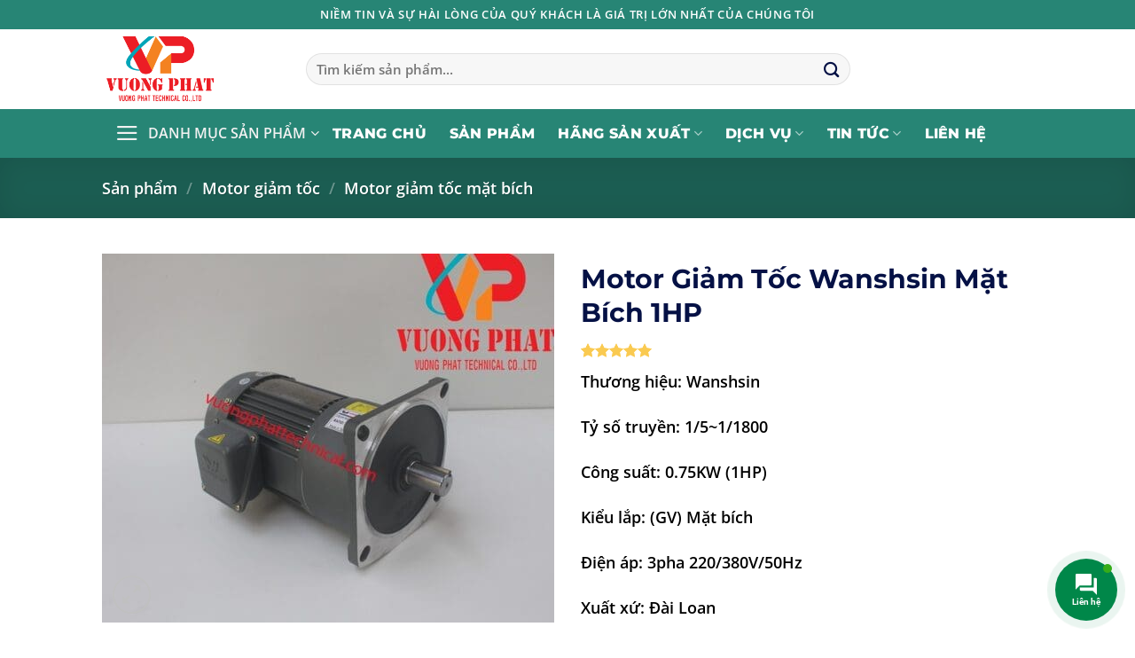

--- FILE ---
content_type: text/html; charset=UTF-8
request_url: https://vuongphattechnical.com/san-pham/motor-giam-toc-wanshsin-mat-bich-1hp/
body_size: 30843
content:
<!DOCTYPE html>
<html lang="vi" prefix="og: https://ogp.me/ns#" class="loading-site no-js">
<head>
	<meta charset="UTF-8" />
	<link rel="profile" href="http://gmpg.org/xfn/11" />
	<link rel="pingback" href="https://vuongphattechnical.com/xmlrpc.php" />

	<script>(function(html){html.className = html.className.replace(/\bno-js\b/,'js')})(document.documentElement);</script>
<meta name="viewport" content="width=device-width, initial-scale=1" />
<!-- Tối ưu hóa công cụ tìm kiếm bởi Rank Math PRO - https://rankmath.com/ -->
<title>Motor Giảm Tốc Wanshsin Mặt Bích 1HP - Nhà Phân Phối Giá Tốt</title>
<meta name="description" content="✔️Vương Phát Pump là đơn vị nhập khẩu và phân phối dòng sản phẩm motor giảm tốc wanshsin mặt bích 1hp với sô lượng hàng hóa tồn kho...✔️"/>
<meta name="robots" content="follow, index, max-snippet:-1, max-video-preview:-1, max-image-preview:large"/>
<link rel="canonical" href="https://vuongphattechnical.com/san-pham/motor-giam-toc-wanshsin-mat-bich-1hp/" />
<meta property="og:locale" content="vi_VN" />
<meta property="og:type" content="product" />
<meta property="og:title" content="Motor Giảm Tốc Wanshsin Mặt Bích 1HP - Nhà Phân Phối Giá Tốt" />
<meta property="og:description" content="✔️Vương Phát Pump là đơn vị nhập khẩu và phân phối dòng sản phẩm motor giảm tốc wanshsin mặt bích 1hp với sô lượng hàng hóa tồn kho...✔️" />
<meta property="og:url" content="https://vuongphattechnical.com/san-pham/motor-giam-toc-wanshsin-mat-bich-1hp/" />
<meta property="og:site_name" content="Công ty TNHH TM KT Vương Phát" />
<meta property="og:updated_time" content="2023-04-22T12:13:32+07:00" />
<meta property="og:image" content="https://vuongphattechnical.com/wp-content/uploads/2019/02/Motor-giảm-tốc-wanshsin-mặt-bích-1HP.jpg" />
<meta property="og:image:secure_url" content="https://vuongphattechnical.com/wp-content/uploads/2019/02/Motor-giảm-tốc-wanshsin-mặt-bích-1HP.jpg" />
<meta property="og:image:width" content="900" />
<meta property="og:image:height" content="734" />
<meta property="og:image:alt" content="Motor giảm tốc wanshsin mặt bích 1HP" />
<meta property="og:image:type" content="image/jpeg" />
<meta property="product:price:currency" content="VND" />
<meta property="product:availability" content="instock" />
<meta name="twitter:card" content="summary_large_image" />
<meta name="twitter:title" content="Motor Giảm Tốc Wanshsin Mặt Bích 1HP - Nhà Phân Phối Giá Tốt" />
<meta name="twitter:description" content="✔️Vương Phát Pump là đơn vị nhập khẩu và phân phối dòng sản phẩm motor giảm tốc wanshsin mặt bích 1hp với sô lượng hàng hóa tồn kho...✔️" />
<meta name="twitter:creator" content="@vuongphat" />
<meta name="twitter:image" content="https://vuongphattechnical.com/wp-content/uploads/2019/02/Motor-giảm-tốc-wanshsin-mặt-bích-1HP.jpg" />
<meta name="twitter:label1" content="Giá" />
<meta name="twitter:data1" content="0&nbsp;&#8363;" />
<meta name="twitter:label2" content="Tình trạng sẵn có" />
<meta name="twitter:data2" content="Còn hàng" />
<script type="application/ld+json" class="rank-math-schema-pro">{"@context":"https://schema.org","@graph":[{"@type":"Organization","@id":"https://vuongphattechnical.com/#organization","name":"C\u00f4ng ty TNHH TM KT V\u01b0\u01a1ng Ph\u00e1t","url":"https://vuongphattechnical.com"},{"@type":"WebSite","@id":"https://vuongphattechnical.com/#website","url":"https://vuongphattechnical.com","name":"C\u00f4ng ty TNHH TM KT V\u01b0\u01a1ng Ph\u00e1t","publisher":{"@id":"https://vuongphattechnical.com/#organization"},"inLanguage":"vi"},{"@type":"ImageObject","@id":"https://vuongphattechnical.com/wp-content/uploads/2019/02/Motor-gi\u1ea3m-t\u1ed1c-wanshsin-m\u1eb7t-b\u00edch-1HP.jpg","url":"https://vuongphattechnical.com/wp-content/uploads/2019/02/Motor-gi\u1ea3m-t\u1ed1c-wanshsin-m\u1eb7t-b\u00edch-1HP.jpg","width":"900","height":"734","caption":"Motor gi\u1ea3m t\u1ed1c wanshsin m\u1eb7t b\u00edch 1HP","inLanguage":"vi"},{"@type":"BreadcrumbList","@id":"https://vuongphattechnical.com/san-pham/motor-giam-toc-wanshsin-mat-bich-1hp/#breadcrumb","itemListElement":[{"@type":"ListItem","position":"1","item":{"@id":"https://vuongphattechnical.com","name":"Home"}},{"@type":"ListItem","position":"2","item":{"@id":"https://vuongphattechnical.com/san-pham/","name":"S\u1ea3n ph\u1ea9m"}},{"@type":"ListItem","position":"3","item":{"@id":"https://vuongphattechnical.com/san-pham/motor-giam-toc-wanshsin-mat-bich-1hp/","name":"Motor Gi\u1ea3m T\u1ed1c Wanshsin M\u1eb7t B\u00edch 1HP"}}]},{"@type":"ItemPage","@id":"https://vuongphattechnical.com/san-pham/motor-giam-toc-wanshsin-mat-bich-1hp/#webpage","url":"https://vuongphattechnical.com/san-pham/motor-giam-toc-wanshsin-mat-bich-1hp/","name":"Motor Gi\u1ea3m T\u1ed1c Wanshsin M\u1eb7t B\u00edch 1HP - Nh\u00e0 Ph\u00e2n Ph\u1ed1i Gi\u00e1 T\u1ed1t","datePublished":"2019-02-21T15:26:57+07:00","dateModified":"2023-04-22T12:13:32+07:00","isPartOf":{"@id":"https://vuongphattechnical.com/#website"},"primaryImageOfPage":{"@id":"https://vuongphattechnical.com/wp-content/uploads/2019/02/Motor-gi\u1ea3m-t\u1ed1c-wanshsin-m\u1eb7t-b\u00edch-1HP.jpg"},"inLanguage":"vi","breadcrumb":{"@id":"https://vuongphattechnical.com/san-pham/motor-giam-toc-wanshsin-mat-bich-1hp/#breadcrumb"}},{"@type":"Product","name":"Motor gi\u1ea3m t\u1ed1c wanshsin m\u1eb7t b\u00edch 1HP - Nh\u00e0 ph\u00e2n ph\u1ed1i gi\u00e1 t\u1ed1t","description":"\u2714\ufe0fV\u01b0\u01a1ng Ph\u00e1t Pump l\u00e0 \u0111\u01a1n v\u1ecb nh\u1eadp kh\u1ea9u v\u00e0 ph\u00e2n ph\u1ed1i d\u00f2ng s\u1ea3n ph\u1ea9m motor gi\u1ea3m t\u1ed1c wanshsin m\u1eb7t b\u00edch 1hp v\u1edbi s\u00f4 l\u01b0\u1ee3ng h\u00e0ng h\u00f3a t\u1ed3n kho...\u2714\ufe0f","category":"Motor gi\u1ea3m t\u1ed1c","mainEntityOfPage":{"@id":"https://vuongphattechnical.com/san-pham/motor-giam-toc-wanshsin-mat-bich-1hp/#webpage"},"image":[{"@type":"ImageObject","url":"https://vuongphattechnical.com/wp-content/uploads/2019/02/Motor-gi\u1ea3m-t\u1ed1c-wanshsin-m\u1eb7t-b\u00edch-1HP.jpg","height":"734","width":"900"}],"aggregateRating":{"@type":"AggregateRating","ratingValue":"5.00","bestRating":"5","ratingCount":"1","reviewCount":"1"},"review":[{"@type":"Review","@id":"https://vuongphattechnical.com/san-pham/motor-giam-toc-wanshsin-mat-bich-1hp/#li-comment-1439","description":"M\u00e1y ch\u1eafc ch\u1eafn, ch\u1ea1y \u00eam, \u1ed5n \u0111\u1ecbnh.","datePublished":"2023-04-22 12:13:32","reviewRating":{"@type":"Rating","ratingValue":"5","bestRating":"5","worstRating":"1"},"author":{"@type":"Person","name":"Thanh Ngoc"}}],"@id":"https://vuongphattechnical.com/san-pham/motor-giam-toc-wanshsin-mat-bich-1hp/#richSnippet"}]}</script>
<!-- /Plugin SEO WordPress Rank Math -->

<link rel='prefetch' href='https://vuongphattechnical.com/wp-content/themes/flatsome/assets/js/flatsome.js?ver=e2eddd6c228105dac048' />
<link rel='prefetch' href='https://vuongphattechnical.com/wp-content/themes/flatsome/assets/js/chunk.slider.js?ver=3.20.4' />
<link rel='prefetch' href='https://vuongphattechnical.com/wp-content/themes/flatsome/assets/js/chunk.popups.js?ver=3.20.4' />
<link rel='prefetch' href='https://vuongphattechnical.com/wp-content/themes/flatsome/assets/js/chunk.tooltips.js?ver=3.20.4' />
<link rel='prefetch' href='https://vuongphattechnical.com/wp-content/themes/flatsome/assets/js/woocommerce.js?ver=1c9be63d628ff7c3ff4c' />
<link rel="alternate" type="application/rss+xml" title="Dòng thông tin Công ty TNHH TM KT Vương Phát &raquo;" href="https://vuongphattechnical.com/feed/" />
<link rel="alternate" type="application/rss+xml" title="Công ty TNHH TM KT Vương Phát &raquo; Dòng bình luận" href="https://vuongphattechnical.com/comments/feed/" />
<link rel="alternate" type="application/rss+xml" title="Công ty TNHH TM KT Vương Phát &raquo; Motor Giảm Tốc Wanshsin Mặt Bích 1HP Dòng bình luận" href="https://vuongphattechnical.com/san-pham/motor-giam-toc-wanshsin-mat-bich-1hp/feed/" />
<link rel="alternate" title="oNhúng (JSON)" type="application/json+oembed" href="https://vuongphattechnical.com/wp-json/oembed/1.0/embed?url=https%3A%2F%2Fvuongphattechnical.com%2Fsan-pham%2Fmotor-giam-toc-wanshsin-mat-bich-1hp%2F" />
<link rel="alternate" title="oNhúng (XML)" type="text/xml+oembed" href="https://vuongphattechnical.com/wp-json/oembed/1.0/embed?url=https%3A%2F%2Fvuongphattechnical.com%2Fsan-pham%2Fmotor-giam-toc-wanshsin-mat-bich-1hp%2F&#038;format=xml" />
		<style>
			.lazyload,
			.lazyloading {
				max-width: 100%;
			}
		</style>
		<style id='wp-img-auto-sizes-contain-inline-css' type='text/css'>
img:is([sizes=auto i],[sizes^="auto," i]){contain-intrinsic-size:3000px 1500px}
/*# sourceURL=wp-img-auto-sizes-contain-inline-css */
</style>
<link rel='stylesheet' id='wphb-1-css' href='https://vuongphattechnical.com/wp-content/uploads/hummingbird-assets/900f8f27714763b23f9b416c4cc3ff9a.css' type='text/css' media='all' />
<style id='woocommerce-inline-inline-css' type='text/css'>
.woocommerce form .form-row .required { visibility: visible; }
/*# sourceURL=woocommerce-inline-inline-css */
</style>
<link rel='stylesheet' id='wphb-2-css' href='https://vuongphattechnical.com/wp-content/uploads/hummingbird-assets/d9c87e4d7ff214bf0ab0d8398ce32739.css' type='text/css' media='all' />
<link rel='stylesheet' id='wphb-3-css' href='https://vuongphattechnical.com/wp-content/uploads/hummingbird-assets/7b5748c15ca83e4033e29b84c03ecb2f.css' type='text/css' media='all' />
<style id='wphb-3-inline-css' type='text/css'>
@font-face {
				font-family: "fl-icons";
				font-display: block;
				src: url(https://vuongphattechnical.com/wp-content/themes/flatsome/assets/css/icons/fl-icons.eot?v=3.20.4);
				src:
					url(https://vuongphattechnical.com/wp-content/themes/flatsome/assets/css/icons/fl-icons.eot#iefix?v=3.20.4) format("embedded-opentype"),
					url(https://vuongphattechnical.com/wp-content/themes/flatsome/assets/css/icons/fl-icons.woff2?v=3.20.4) format("woff2"),
					url(https://vuongphattechnical.com/wp-content/themes/flatsome/assets/css/icons/fl-icons.ttf?v=3.20.4) format("truetype"),
					url(https://vuongphattechnical.com/wp-content/themes/flatsome/assets/css/icons/fl-icons.woff?v=3.20.4) format("woff"),
					url(https://vuongphattechnical.com/wp-content/themes/flatsome/assets/css/icons/fl-icons.svg?v=3.20.4#fl-icons) format("svg");
			}
/*# sourceURL=wphb-3-inline-css */
</style>
<script type="text/javascript" src="https://vuongphattechnical.com/wp-content/uploads/hummingbird-assets/21d167202f2d1685ed73ce36df4bf0c7.js" id="wphb-4-js" defer="defer" data-wp-strategy="defer"></script>
<script type="text/javascript" src="https://vuongphattechnical.com/wp-includes/js/jquery/jquery.min.js" id="jquery-core-js"></script>
<script type="text/javascript" id="wc-single-product-js-extra">
/* <![CDATA[ */
var wc_single_product_params = {"i18n_required_rating_text":"Vui l\u00f2ng ch\u1ecdn m\u1ed9t m\u1ee9c \u0111\u00e1nh gi\u00e1","i18n_rating_options":["1 tr\u00ean 5 sao","2 tr\u00ean 5 sao","3 tr\u00ean 5 sao","4 tr\u00ean 5 sao","5 tr\u00ean 5 sao"],"i18n_product_gallery_trigger_text":"Xem th\u01b0 vi\u1ec7n \u1ea3nh to\u00e0n m\u00e0n h\u00ecnh","review_rating_required":"yes","flexslider":{"rtl":false,"animation":"slide","smoothHeight":true,"directionNav":false,"controlNav":"thumbnails","slideshow":false,"animationSpeed":500,"animationLoop":false,"allowOneSlide":false},"zoom_enabled":"","zoom_options":[],"photoswipe_enabled":"1","photoswipe_options":{"shareEl":false,"closeOnScroll":false,"history":false,"hideAnimationDuration":0,"showAnimationDuration":0},"flexslider_enabled":""};
//# sourceURL=wc-single-product-js-extra
/* ]]> */
</script>
<script type="text/javascript" src="https://vuongphattechnical.com/wp-content/plugins/woocommerce/assets/js/frontend/single-product.min.js" id="wc-single-product-js" defer="defer" data-wp-strategy="defer"></script>
<script type="text/javascript" src="https://vuongphattechnical.com/wp-content/uploads/hummingbird-assets/3eb9e744dbf6d501815b15d694c73fca.js" id="wphb-5-js" defer="defer" data-wp-strategy="defer"></script>
<script type="text/javascript" id="contactus-js-extra">
/* <![CDATA[ */
var arCUVars = {"url":"https://vuongphattechnical.com/wp-admin/admin-ajax.php","version":"2.2.7","_wpnonce":"\u003Cinput type=\"hidden\" id=\"_wpnonce\" name=\"_wpnonce\" value=\"ebde97335e\" /\u003E\u003Cinput type=\"hidden\" name=\"_wp_http_referer\" value=\"/san-pham/motor-giam-toc-wanshsin-mat-bich-1hp/\" /\u003E"};
//# sourceURL=contactus-js-extra
/* ]]> */
</script>
<script type="text/javascript" src="https://vuongphattechnical.com/wp-content/plugins/ar-contactus/res/js/contactus.min.js" id="contactus-js"></script>
<script type="text/javascript" src="https://vuongphattechnical.com/wp-content/plugins/ar-contactus/res/js/scripts.js" id="contactus.scripts-js"></script>
<link rel="https://api.w.org/" href="https://vuongphattechnical.com/wp-json/" /><link rel="alternate" title="JSON" type="application/json" href="https://vuongphattechnical.com/wp-json/wp/v2/product/2039" /><link rel="EditURI" type="application/rsd+xml" title="RSD" href="https://vuongphattechnical.com/xmlrpc.php?rsd" />
<meta name="generator" content="WordPress 6.9" />
<link rel='shortlink' href='https://vuongphattechnical.com/?p=2039' />
		<script>
			document.documentElement.className = document.documentElement.className.replace('no-js', 'js');
		</script>
				<style>
			.no-js img.lazyload {
				display: none;
			}

			figure.wp-block-image img.lazyloading {
				min-width: 150px;
			}

			.lazyload,
			.lazyloading {
				--smush-placeholder-width: 100px;
				--smush-placeholder-aspect-ratio: 1/1;
				width: var(--smush-image-width, var(--smush-placeholder-width)) !important;
				aspect-ratio: var(--smush-image-aspect-ratio, var(--smush-placeholder-aspect-ratio)) !important;
			}

						.lazyload, .lazyloading {
				opacity: 0;
			}

			.lazyloaded {
				opacity: 1;
				transition: opacity 400ms;
				transition-delay: 0ms;
			}

					</style>
		<!-- Google tag (gtag.js) -->
<script async src="https://www.googletagmanager.com/gtag/js?id=G-1WMD6PWP4V"></script>
<script>
  window.dataLayer = window.dataLayer || [];
  function gtag(){dataLayer.push(arguments);}
  gtag('js', new Date());

  gtag('config', 'G-1WMD6PWP4V');
</script>	<noscript><style>.woocommerce-product-gallery{ opacity: 1 !important; }</style></noscript>
	<!-- Hiện không có phiên bản amphtml nào cho URL này. --><link rel="icon" href="https://vuongphattechnical.com/wp-content/uploads/2017/09/fav-100x100.png" sizes="32x32" />
<link rel="icon" href="https://vuongphattechnical.com/wp-content/uploads/2017/09/fav.png" sizes="192x192" />
<link rel="apple-touch-icon" href="https://vuongphattechnical.com/wp-content/uploads/2017/09/fav.png" />
<meta name="msapplication-TileImage" content="https://vuongphattechnical.com/wp-content/uploads/2017/09/fav.png" />
<style id="custom-css" type="text/css">:root {--primary-color: #278575;--fs-color-primary: #278575;--fs-color-secondary: #e9dba9;--fs-color-success: #627D47;--fs-color-alert: #b20000;--fs-color-base: #051145;--fs-experimental-link-color: #051145;--fs-experimental-link-color-hover: #0276b3;}.tooltipster-base {--tooltip-color: #fff;--tooltip-bg-color: #000;}.off-canvas-right .mfp-content, .off-canvas-left .mfp-content {--drawer-width: 300px;}.off-canvas .mfp-content.off-canvas-cart {--drawer-width: 360px;}.header-main{height: 90px}#logo img{max-height: 90px}#logo{width:200px;}.header-bottom{min-height: 55px}.header-top{min-height: 33px}.transparent .header-main{height: 90px}.transparent #logo img{max-height: 90px}.has-transparent + .page-title:first-of-type,.has-transparent + #main > .page-title,.has-transparent + #main > div > .page-title,.has-transparent + #main .page-header-wrapper:first-of-type .page-title{padding-top: 170px;}.header.show-on-scroll,.stuck .header-main{height:70px!important}.stuck #logo img{max-height: 70px!important}.search-form{ width: 75%;}.header-bg-color {background-color: #ffffff}.header-bottom {background-color: #278575}.top-bar-nav > li > a{line-height: 33px }.stuck .header-main .nav > li > a{line-height: 50px }.header-bottom-nav > li > a{line-height: 16px }@media (max-width: 549px) {.header-main{height: 70px}#logo img{max-height: 70px}}.main-menu-overlay{background-color: #ffffff}.nav-dropdown{border-radius:15px}.nav-dropdown{font-size:100%}.header-top{background-color:#278575!important;}h1,h2,h3,h4,h5,h6,.heading-font{color: #051145;}body{font-size: 110%;}@media screen and (max-width: 549px){body{font-size: 100%;}}body{font-family: "Open Sans", sans-serif;}body {font-weight: 600;font-style: normal;}.nav > li > a {font-family: Montserrat, sans-serif;}.mobile-sidebar-levels-2 .nav > li > ul > li > a {font-family: Montserrat, sans-serif;}.nav > li > a,.mobile-sidebar-levels-2 .nav > li > ul > li > a {font-weight: 800;font-style: normal;}h1,h2,h3,h4,h5,h6,.heading-font, .off-canvas-center .nav-sidebar.nav-vertical > li > a{font-family: Montserrat, sans-serif;}h1,h2,h3,h4,h5,h6,.heading-font,.banner h1,.banner h2 {font-weight: 700;font-style: normal;}.alt-font{font-family: "Open Sans", sans-serif;}.alt-font {font-weight: 600!important;font-style: normal!important;}.header:not(.transparent) .header-bottom-nav.nav > li > a{color: #ffffff;}.widget:where(:not(.widget_shopping_cart)) a{color: #0276b3;}.widget:where(:not(.widget_shopping_cart)) a:hover{color: #0276b3;}.widget .tagcloud a:hover{border-color: #0276b3; background-color: #0276b3;}.is-divider{background-color: #5c2f17;}.shop-page-title.featured-title .title-overlay{background-color: rgba(0,0,0,0.3);}.star-rating span:before,.star-rating:before, .woocommerce-page .star-rating:before, .stars a:hover:after, .stars a.active:after{color: #faca51}.shop-page-title.featured-title .title-bg{background-image: url(https://vuongphattechnical.com/wp-content/uploads/2022/07/nc1.jpg);}@media screen and (min-width: 550px){.products .box-vertical .box-image{min-width: 247px!important;width: 247px!important;}}.absolute-footer, html{background-color: #ffffff}.header-vertical-menu__opener {width: 260px}.header-vertical-menu__fly-out {width: 260px}.nav-vertical-fly-out > li + li {border-top-width: 1px; border-top-style: solid;}/* Custom CSS *//*Tang kich thuoc font chu toi uu seo*/.box-text-products .box-excerpt.is-small{font-size: 1em;}.box-text-products .name.product-title{font-size: 1.1em;}.badge-inner.callout-new-bg.is-small.new-bubble{ background: linear-gradient(to right, #ed6ea0 0%, #ec8c69 100%); text-align: center; text-transform: uppercase; padding: 10px; }.label-new.menu-item > a:after{content:"Mới";}.label-hot.menu-item > a:after{content:"Nổi bật";}.label-sale.menu-item > a:after{content:"Giảm giá";}.label-popular.menu-item > a:after{content:"Phổ biến";}</style><style id="kirki-inline-styles">/* cyrillic-ext */
@font-face {
  font-family: 'Montserrat';
  font-style: normal;
  font-weight: 700;
  font-display: swap;
  src: url(https://vuongphattechnical.com/wp-content/fonts/montserrat/JTUSjIg1_i6t8kCHKm459WRhyzbi.woff2) format('woff2');
  unicode-range: U+0460-052F, U+1C80-1C8A, U+20B4, U+2DE0-2DFF, U+A640-A69F, U+FE2E-FE2F;
}
/* cyrillic */
@font-face {
  font-family: 'Montserrat';
  font-style: normal;
  font-weight: 700;
  font-display: swap;
  src: url(https://vuongphattechnical.com/wp-content/fonts/montserrat/JTUSjIg1_i6t8kCHKm459W1hyzbi.woff2) format('woff2');
  unicode-range: U+0301, U+0400-045F, U+0490-0491, U+04B0-04B1, U+2116;
}
/* vietnamese */
@font-face {
  font-family: 'Montserrat';
  font-style: normal;
  font-weight: 700;
  font-display: swap;
  src: url(https://vuongphattechnical.com/wp-content/fonts/montserrat/JTUSjIg1_i6t8kCHKm459WZhyzbi.woff2) format('woff2');
  unicode-range: U+0102-0103, U+0110-0111, U+0128-0129, U+0168-0169, U+01A0-01A1, U+01AF-01B0, U+0300-0301, U+0303-0304, U+0308-0309, U+0323, U+0329, U+1EA0-1EF9, U+20AB;
}
/* latin-ext */
@font-face {
  font-family: 'Montserrat';
  font-style: normal;
  font-weight: 700;
  font-display: swap;
  src: url(https://vuongphattechnical.com/wp-content/fonts/montserrat/JTUSjIg1_i6t8kCHKm459Wdhyzbi.woff2) format('woff2');
  unicode-range: U+0100-02BA, U+02BD-02C5, U+02C7-02CC, U+02CE-02D7, U+02DD-02FF, U+0304, U+0308, U+0329, U+1D00-1DBF, U+1E00-1E9F, U+1EF2-1EFF, U+2020, U+20A0-20AB, U+20AD-20C0, U+2113, U+2C60-2C7F, U+A720-A7FF;
}
/* latin */
@font-face {
  font-family: 'Montserrat';
  font-style: normal;
  font-weight: 700;
  font-display: swap;
  src: url(https://vuongphattechnical.com/wp-content/fonts/montserrat/JTUSjIg1_i6t8kCHKm459Wlhyw.woff2) format('woff2');
  unicode-range: U+0000-00FF, U+0131, U+0152-0153, U+02BB-02BC, U+02C6, U+02DA, U+02DC, U+0304, U+0308, U+0329, U+2000-206F, U+20AC, U+2122, U+2191, U+2193, U+2212, U+2215, U+FEFF, U+FFFD;
}
/* cyrillic-ext */
@font-face {
  font-family: 'Montserrat';
  font-style: normal;
  font-weight: 800;
  font-display: swap;
  src: url(https://vuongphattechnical.com/wp-content/fonts/montserrat/JTUSjIg1_i6t8kCHKm459WRhyzbi.woff2) format('woff2');
  unicode-range: U+0460-052F, U+1C80-1C8A, U+20B4, U+2DE0-2DFF, U+A640-A69F, U+FE2E-FE2F;
}
/* cyrillic */
@font-face {
  font-family: 'Montserrat';
  font-style: normal;
  font-weight: 800;
  font-display: swap;
  src: url(https://vuongphattechnical.com/wp-content/fonts/montserrat/JTUSjIg1_i6t8kCHKm459W1hyzbi.woff2) format('woff2');
  unicode-range: U+0301, U+0400-045F, U+0490-0491, U+04B0-04B1, U+2116;
}
/* vietnamese */
@font-face {
  font-family: 'Montserrat';
  font-style: normal;
  font-weight: 800;
  font-display: swap;
  src: url(https://vuongphattechnical.com/wp-content/fonts/montserrat/JTUSjIg1_i6t8kCHKm459WZhyzbi.woff2) format('woff2');
  unicode-range: U+0102-0103, U+0110-0111, U+0128-0129, U+0168-0169, U+01A0-01A1, U+01AF-01B0, U+0300-0301, U+0303-0304, U+0308-0309, U+0323, U+0329, U+1EA0-1EF9, U+20AB;
}
/* latin-ext */
@font-face {
  font-family: 'Montserrat';
  font-style: normal;
  font-weight: 800;
  font-display: swap;
  src: url(https://vuongphattechnical.com/wp-content/fonts/montserrat/JTUSjIg1_i6t8kCHKm459Wdhyzbi.woff2) format('woff2');
  unicode-range: U+0100-02BA, U+02BD-02C5, U+02C7-02CC, U+02CE-02D7, U+02DD-02FF, U+0304, U+0308, U+0329, U+1D00-1DBF, U+1E00-1E9F, U+1EF2-1EFF, U+2020, U+20A0-20AB, U+20AD-20C0, U+2113, U+2C60-2C7F, U+A720-A7FF;
}
/* latin */
@font-face {
  font-family: 'Montserrat';
  font-style: normal;
  font-weight: 800;
  font-display: swap;
  src: url(https://vuongphattechnical.com/wp-content/fonts/montserrat/JTUSjIg1_i6t8kCHKm459Wlhyw.woff2) format('woff2');
  unicode-range: U+0000-00FF, U+0131, U+0152-0153, U+02BB-02BC, U+02C6, U+02DA, U+02DC, U+0304, U+0308, U+0329, U+2000-206F, U+20AC, U+2122, U+2191, U+2193, U+2212, U+2215, U+FEFF, U+FFFD;
}/* cyrillic-ext */
@font-face {
  font-family: 'Open Sans';
  font-style: normal;
  font-weight: 600;
  font-stretch: 100%;
  font-display: swap;
  src: url(https://vuongphattechnical.com/wp-content/fonts/open-sans/memSYaGs126MiZpBA-UvWbX2vVnXBbObj2OVZyOOSr4dVJWUgsgH1x4taVIGxA.woff2) format('woff2');
  unicode-range: U+0460-052F, U+1C80-1C8A, U+20B4, U+2DE0-2DFF, U+A640-A69F, U+FE2E-FE2F;
}
/* cyrillic */
@font-face {
  font-family: 'Open Sans';
  font-style: normal;
  font-weight: 600;
  font-stretch: 100%;
  font-display: swap;
  src: url(https://vuongphattechnical.com/wp-content/fonts/open-sans/memSYaGs126MiZpBA-UvWbX2vVnXBbObj2OVZyOOSr4dVJWUgsgH1x4kaVIGxA.woff2) format('woff2');
  unicode-range: U+0301, U+0400-045F, U+0490-0491, U+04B0-04B1, U+2116;
}
/* greek-ext */
@font-face {
  font-family: 'Open Sans';
  font-style: normal;
  font-weight: 600;
  font-stretch: 100%;
  font-display: swap;
  src: url(https://vuongphattechnical.com/wp-content/fonts/open-sans/memSYaGs126MiZpBA-UvWbX2vVnXBbObj2OVZyOOSr4dVJWUgsgH1x4saVIGxA.woff2) format('woff2');
  unicode-range: U+1F00-1FFF;
}
/* greek */
@font-face {
  font-family: 'Open Sans';
  font-style: normal;
  font-weight: 600;
  font-stretch: 100%;
  font-display: swap;
  src: url(https://vuongphattechnical.com/wp-content/fonts/open-sans/memSYaGs126MiZpBA-UvWbX2vVnXBbObj2OVZyOOSr4dVJWUgsgH1x4jaVIGxA.woff2) format('woff2');
  unicode-range: U+0370-0377, U+037A-037F, U+0384-038A, U+038C, U+038E-03A1, U+03A3-03FF;
}
/* hebrew */
@font-face {
  font-family: 'Open Sans';
  font-style: normal;
  font-weight: 600;
  font-stretch: 100%;
  font-display: swap;
  src: url(https://vuongphattechnical.com/wp-content/fonts/open-sans/memSYaGs126MiZpBA-UvWbX2vVnXBbObj2OVZyOOSr4dVJWUgsgH1x4iaVIGxA.woff2) format('woff2');
  unicode-range: U+0307-0308, U+0590-05FF, U+200C-2010, U+20AA, U+25CC, U+FB1D-FB4F;
}
/* math */
@font-face {
  font-family: 'Open Sans';
  font-style: normal;
  font-weight: 600;
  font-stretch: 100%;
  font-display: swap;
  src: url(https://vuongphattechnical.com/wp-content/fonts/open-sans/memSYaGs126MiZpBA-UvWbX2vVnXBbObj2OVZyOOSr4dVJWUgsgH1x5caVIGxA.woff2) format('woff2');
  unicode-range: U+0302-0303, U+0305, U+0307-0308, U+0310, U+0312, U+0315, U+031A, U+0326-0327, U+032C, U+032F-0330, U+0332-0333, U+0338, U+033A, U+0346, U+034D, U+0391-03A1, U+03A3-03A9, U+03B1-03C9, U+03D1, U+03D5-03D6, U+03F0-03F1, U+03F4-03F5, U+2016-2017, U+2034-2038, U+203C, U+2040, U+2043, U+2047, U+2050, U+2057, U+205F, U+2070-2071, U+2074-208E, U+2090-209C, U+20D0-20DC, U+20E1, U+20E5-20EF, U+2100-2112, U+2114-2115, U+2117-2121, U+2123-214F, U+2190, U+2192, U+2194-21AE, U+21B0-21E5, U+21F1-21F2, U+21F4-2211, U+2213-2214, U+2216-22FF, U+2308-230B, U+2310, U+2319, U+231C-2321, U+2336-237A, U+237C, U+2395, U+239B-23B7, U+23D0, U+23DC-23E1, U+2474-2475, U+25AF, U+25B3, U+25B7, U+25BD, U+25C1, U+25CA, U+25CC, U+25FB, U+266D-266F, U+27C0-27FF, U+2900-2AFF, U+2B0E-2B11, U+2B30-2B4C, U+2BFE, U+3030, U+FF5B, U+FF5D, U+1D400-1D7FF, U+1EE00-1EEFF;
}
/* symbols */
@font-face {
  font-family: 'Open Sans';
  font-style: normal;
  font-weight: 600;
  font-stretch: 100%;
  font-display: swap;
  src: url(https://vuongphattechnical.com/wp-content/fonts/open-sans/memSYaGs126MiZpBA-UvWbX2vVnXBbObj2OVZyOOSr4dVJWUgsgH1x5OaVIGxA.woff2) format('woff2');
  unicode-range: U+0001-000C, U+000E-001F, U+007F-009F, U+20DD-20E0, U+20E2-20E4, U+2150-218F, U+2190, U+2192, U+2194-2199, U+21AF, U+21E6-21F0, U+21F3, U+2218-2219, U+2299, U+22C4-22C6, U+2300-243F, U+2440-244A, U+2460-24FF, U+25A0-27BF, U+2800-28FF, U+2921-2922, U+2981, U+29BF, U+29EB, U+2B00-2BFF, U+4DC0-4DFF, U+FFF9-FFFB, U+10140-1018E, U+10190-1019C, U+101A0, U+101D0-101FD, U+102E0-102FB, U+10E60-10E7E, U+1D2C0-1D2D3, U+1D2E0-1D37F, U+1F000-1F0FF, U+1F100-1F1AD, U+1F1E6-1F1FF, U+1F30D-1F30F, U+1F315, U+1F31C, U+1F31E, U+1F320-1F32C, U+1F336, U+1F378, U+1F37D, U+1F382, U+1F393-1F39F, U+1F3A7-1F3A8, U+1F3AC-1F3AF, U+1F3C2, U+1F3C4-1F3C6, U+1F3CA-1F3CE, U+1F3D4-1F3E0, U+1F3ED, U+1F3F1-1F3F3, U+1F3F5-1F3F7, U+1F408, U+1F415, U+1F41F, U+1F426, U+1F43F, U+1F441-1F442, U+1F444, U+1F446-1F449, U+1F44C-1F44E, U+1F453, U+1F46A, U+1F47D, U+1F4A3, U+1F4B0, U+1F4B3, U+1F4B9, U+1F4BB, U+1F4BF, U+1F4C8-1F4CB, U+1F4D6, U+1F4DA, U+1F4DF, U+1F4E3-1F4E6, U+1F4EA-1F4ED, U+1F4F7, U+1F4F9-1F4FB, U+1F4FD-1F4FE, U+1F503, U+1F507-1F50B, U+1F50D, U+1F512-1F513, U+1F53E-1F54A, U+1F54F-1F5FA, U+1F610, U+1F650-1F67F, U+1F687, U+1F68D, U+1F691, U+1F694, U+1F698, U+1F6AD, U+1F6B2, U+1F6B9-1F6BA, U+1F6BC, U+1F6C6-1F6CF, U+1F6D3-1F6D7, U+1F6E0-1F6EA, U+1F6F0-1F6F3, U+1F6F7-1F6FC, U+1F700-1F7FF, U+1F800-1F80B, U+1F810-1F847, U+1F850-1F859, U+1F860-1F887, U+1F890-1F8AD, U+1F8B0-1F8BB, U+1F8C0-1F8C1, U+1F900-1F90B, U+1F93B, U+1F946, U+1F984, U+1F996, U+1F9E9, U+1FA00-1FA6F, U+1FA70-1FA7C, U+1FA80-1FA89, U+1FA8F-1FAC6, U+1FACE-1FADC, U+1FADF-1FAE9, U+1FAF0-1FAF8, U+1FB00-1FBFF;
}
/* vietnamese */
@font-face {
  font-family: 'Open Sans';
  font-style: normal;
  font-weight: 600;
  font-stretch: 100%;
  font-display: swap;
  src: url(https://vuongphattechnical.com/wp-content/fonts/open-sans/memSYaGs126MiZpBA-UvWbX2vVnXBbObj2OVZyOOSr4dVJWUgsgH1x4vaVIGxA.woff2) format('woff2');
  unicode-range: U+0102-0103, U+0110-0111, U+0128-0129, U+0168-0169, U+01A0-01A1, U+01AF-01B0, U+0300-0301, U+0303-0304, U+0308-0309, U+0323, U+0329, U+1EA0-1EF9, U+20AB;
}
/* latin-ext */
@font-face {
  font-family: 'Open Sans';
  font-style: normal;
  font-weight: 600;
  font-stretch: 100%;
  font-display: swap;
  src: url(https://vuongphattechnical.com/wp-content/fonts/open-sans/memSYaGs126MiZpBA-UvWbX2vVnXBbObj2OVZyOOSr4dVJWUgsgH1x4uaVIGxA.woff2) format('woff2');
  unicode-range: U+0100-02BA, U+02BD-02C5, U+02C7-02CC, U+02CE-02D7, U+02DD-02FF, U+0304, U+0308, U+0329, U+1D00-1DBF, U+1E00-1E9F, U+1EF2-1EFF, U+2020, U+20A0-20AB, U+20AD-20C0, U+2113, U+2C60-2C7F, U+A720-A7FF;
}
/* latin */
@font-face {
  font-family: 'Open Sans';
  font-style: normal;
  font-weight: 600;
  font-stretch: 100%;
  font-display: swap;
  src: url(https://vuongphattechnical.com/wp-content/fonts/open-sans/memSYaGs126MiZpBA-UvWbX2vVnXBbObj2OVZyOOSr4dVJWUgsgH1x4gaVI.woff2) format('woff2');
  unicode-range: U+0000-00FF, U+0131, U+0152-0153, U+02BB-02BC, U+02C6, U+02DA, U+02DC, U+0304, U+0308, U+0329, U+2000-206F, U+20AC, U+2122, U+2191, U+2193, U+2212, U+2215, U+FEFF, U+FFFD;
}</style><link rel='stylesheet' id='wc-blocks-style-css' href='https://vuongphattechnical.com/wp-content/uploads/hummingbird-assets/350eb69e3599322ce4409e35c67e6240.css' type='text/css' media='all' />
<style id='global-styles-inline-css' type='text/css'>
:root{--wp--preset--aspect-ratio--square: 1;--wp--preset--aspect-ratio--4-3: 4/3;--wp--preset--aspect-ratio--3-4: 3/4;--wp--preset--aspect-ratio--3-2: 3/2;--wp--preset--aspect-ratio--2-3: 2/3;--wp--preset--aspect-ratio--16-9: 16/9;--wp--preset--aspect-ratio--9-16: 9/16;--wp--preset--color--black: #000000;--wp--preset--color--cyan-bluish-gray: #abb8c3;--wp--preset--color--white: #ffffff;--wp--preset--color--pale-pink: #f78da7;--wp--preset--color--vivid-red: #cf2e2e;--wp--preset--color--luminous-vivid-orange: #ff6900;--wp--preset--color--luminous-vivid-amber: #fcb900;--wp--preset--color--light-green-cyan: #7bdcb5;--wp--preset--color--vivid-green-cyan: #00d084;--wp--preset--color--pale-cyan-blue: #8ed1fc;--wp--preset--color--vivid-cyan-blue: #0693e3;--wp--preset--color--vivid-purple: #9b51e0;--wp--preset--color--primary: #278575;--wp--preset--color--secondary: #e9dba9;--wp--preset--color--success: #627D47;--wp--preset--color--alert: #b20000;--wp--preset--gradient--vivid-cyan-blue-to-vivid-purple: linear-gradient(135deg,rgb(6,147,227) 0%,rgb(155,81,224) 100%);--wp--preset--gradient--light-green-cyan-to-vivid-green-cyan: linear-gradient(135deg,rgb(122,220,180) 0%,rgb(0,208,130) 100%);--wp--preset--gradient--luminous-vivid-amber-to-luminous-vivid-orange: linear-gradient(135deg,rgb(252,185,0) 0%,rgb(255,105,0) 100%);--wp--preset--gradient--luminous-vivid-orange-to-vivid-red: linear-gradient(135deg,rgb(255,105,0) 0%,rgb(207,46,46) 100%);--wp--preset--gradient--very-light-gray-to-cyan-bluish-gray: linear-gradient(135deg,rgb(238,238,238) 0%,rgb(169,184,195) 100%);--wp--preset--gradient--cool-to-warm-spectrum: linear-gradient(135deg,rgb(74,234,220) 0%,rgb(151,120,209) 20%,rgb(207,42,186) 40%,rgb(238,44,130) 60%,rgb(251,105,98) 80%,rgb(254,248,76) 100%);--wp--preset--gradient--blush-light-purple: linear-gradient(135deg,rgb(255,206,236) 0%,rgb(152,150,240) 100%);--wp--preset--gradient--blush-bordeaux: linear-gradient(135deg,rgb(254,205,165) 0%,rgb(254,45,45) 50%,rgb(107,0,62) 100%);--wp--preset--gradient--luminous-dusk: linear-gradient(135deg,rgb(255,203,112) 0%,rgb(199,81,192) 50%,rgb(65,88,208) 100%);--wp--preset--gradient--pale-ocean: linear-gradient(135deg,rgb(255,245,203) 0%,rgb(182,227,212) 50%,rgb(51,167,181) 100%);--wp--preset--gradient--electric-grass: linear-gradient(135deg,rgb(202,248,128) 0%,rgb(113,206,126) 100%);--wp--preset--gradient--midnight: linear-gradient(135deg,rgb(2,3,129) 0%,rgb(40,116,252) 100%);--wp--preset--font-size--small: 13px;--wp--preset--font-size--medium: 20px;--wp--preset--font-size--large: 36px;--wp--preset--font-size--x-large: 42px;--wp--preset--spacing--20: 0.44rem;--wp--preset--spacing--30: 0.67rem;--wp--preset--spacing--40: 1rem;--wp--preset--spacing--50: 1.5rem;--wp--preset--spacing--60: 2.25rem;--wp--preset--spacing--70: 3.38rem;--wp--preset--spacing--80: 5.06rem;--wp--preset--shadow--natural: 6px 6px 9px rgba(0, 0, 0, 0.2);--wp--preset--shadow--deep: 12px 12px 50px rgba(0, 0, 0, 0.4);--wp--preset--shadow--sharp: 6px 6px 0px rgba(0, 0, 0, 0.2);--wp--preset--shadow--outlined: 6px 6px 0px -3px rgb(255, 255, 255), 6px 6px rgb(0, 0, 0);--wp--preset--shadow--crisp: 6px 6px 0px rgb(0, 0, 0);}:where(body) { margin: 0; }.wp-site-blocks > .alignleft { float: left; margin-right: 2em; }.wp-site-blocks > .alignright { float: right; margin-left: 2em; }.wp-site-blocks > .aligncenter { justify-content: center; margin-left: auto; margin-right: auto; }:where(.is-layout-flex){gap: 0.5em;}:where(.is-layout-grid){gap: 0.5em;}.is-layout-flow > .alignleft{float: left;margin-inline-start: 0;margin-inline-end: 2em;}.is-layout-flow > .alignright{float: right;margin-inline-start: 2em;margin-inline-end: 0;}.is-layout-flow > .aligncenter{margin-left: auto !important;margin-right: auto !important;}.is-layout-constrained > .alignleft{float: left;margin-inline-start: 0;margin-inline-end: 2em;}.is-layout-constrained > .alignright{float: right;margin-inline-start: 2em;margin-inline-end: 0;}.is-layout-constrained > .aligncenter{margin-left: auto !important;margin-right: auto !important;}.is-layout-constrained > :where(:not(.alignleft):not(.alignright):not(.alignfull)){margin-left: auto !important;margin-right: auto !important;}body .is-layout-flex{display: flex;}.is-layout-flex{flex-wrap: wrap;align-items: center;}.is-layout-flex > :is(*, div){margin: 0;}body .is-layout-grid{display: grid;}.is-layout-grid > :is(*, div){margin: 0;}body{padding-top: 0px;padding-right: 0px;padding-bottom: 0px;padding-left: 0px;}a:where(:not(.wp-element-button)){text-decoration: none;}:root :where(.wp-element-button, .wp-block-button__link){background-color: #32373c;border-width: 0;color: #fff;font-family: inherit;font-size: inherit;font-style: inherit;font-weight: inherit;letter-spacing: inherit;line-height: inherit;padding-top: calc(0.667em + 2px);padding-right: calc(1.333em + 2px);padding-bottom: calc(0.667em + 2px);padding-left: calc(1.333em + 2px);text-decoration: none;text-transform: inherit;}.has-black-color{color: var(--wp--preset--color--black) !important;}.has-cyan-bluish-gray-color{color: var(--wp--preset--color--cyan-bluish-gray) !important;}.has-white-color{color: var(--wp--preset--color--white) !important;}.has-pale-pink-color{color: var(--wp--preset--color--pale-pink) !important;}.has-vivid-red-color{color: var(--wp--preset--color--vivid-red) !important;}.has-luminous-vivid-orange-color{color: var(--wp--preset--color--luminous-vivid-orange) !important;}.has-luminous-vivid-amber-color{color: var(--wp--preset--color--luminous-vivid-amber) !important;}.has-light-green-cyan-color{color: var(--wp--preset--color--light-green-cyan) !important;}.has-vivid-green-cyan-color{color: var(--wp--preset--color--vivid-green-cyan) !important;}.has-pale-cyan-blue-color{color: var(--wp--preset--color--pale-cyan-blue) !important;}.has-vivid-cyan-blue-color{color: var(--wp--preset--color--vivid-cyan-blue) !important;}.has-vivid-purple-color{color: var(--wp--preset--color--vivid-purple) !important;}.has-primary-color{color: var(--wp--preset--color--primary) !important;}.has-secondary-color{color: var(--wp--preset--color--secondary) !important;}.has-success-color{color: var(--wp--preset--color--success) !important;}.has-alert-color{color: var(--wp--preset--color--alert) !important;}.has-black-background-color{background-color: var(--wp--preset--color--black) !important;}.has-cyan-bluish-gray-background-color{background-color: var(--wp--preset--color--cyan-bluish-gray) !important;}.has-white-background-color{background-color: var(--wp--preset--color--white) !important;}.has-pale-pink-background-color{background-color: var(--wp--preset--color--pale-pink) !important;}.has-vivid-red-background-color{background-color: var(--wp--preset--color--vivid-red) !important;}.has-luminous-vivid-orange-background-color{background-color: var(--wp--preset--color--luminous-vivid-orange) !important;}.has-luminous-vivid-amber-background-color{background-color: var(--wp--preset--color--luminous-vivid-amber) !important;}.has-light-green-cyan-background-color{background-color: var(--wp--preset--color--light-green-cyan) !important;}.has-vivid-green-cyan-background-color{background-color: var(--wp--preset--color--vivid-green-cyan) !important;}.has-pale-cyan-blue-background-color{background-color: var(--wp--preset--color--pale-cyan-blue) !important;}.has-vivid-cyan-blue-background-color{background-color: var(--wp--preset--color--vivid-cyan-blue) !important;}.has-vivid-purple-background-color{background-color: var(--wp--preset--color--vivid-purple) !important;}.has-primary-background-color{background-color: var(--wp--preset--color--primary) !important;}.has-secondary-background-color{background-color: var(--wp--preset--color--secondary) !important;}.has-success-background-color{background-color: var(--wp--preset--color--success) !important;}.has-alert-background-color{background-color: var(--wp--preset--color--alert) !important;}.has-black-border-color{border-color: var(--wp--preset--color--black) !important;}.has-cyan-bluish-gray-border-color{border-color: var(--wp--preset--color--cyan-bluish-gray) !important;}.has-white-border-color{border-color: var(--wp--preset--color--white) !important;}.has-pale-pink-border-color{border-color: var(--wp--preset--color--pale-pink) !important;}.has-vivid-red-border-color{border-color: var(--wp--preset--color--vivid-red) !important;}.has-luminous-vivid-orange-border-color{border-color: var(--wp--preset--color--luminous-vivid-orange) !important;}.has-luminous-vivid-amber-border-color{border-color: var(--wp--preset--color--luminous-vivid-amber) !important;}.has-light-green-cyan-border-color{border-color: var(--wp--preset--color--light-green-cyan) !important;}.has-vivid-green-cyan-border-color{border-color: var(--wp--preset--color--vivid-green-cyan) !important;}.has-pale-cyan-blue-border-color{border-color: var(--wp--preset--color--pale-cyan-blue) !important;}.has-vivid-cyan-blue-border-color{border-color: var(--wp--preset--color--vivid-cyan-blue) !important;}.has-vivid-purple-border-color{border-color: var(--wp--preset--color--vivid-purple) !important;}.has-primary-border-color{border-color: var(--wp--preset--color--primary) !important;}.has-secondary-border-color{border-color: var(--wp--preset--color--secondary) !important;}.has-success-border-color{border-color: var(--wp--preset--color--success) !important;}.has-alert-border-color{border-color: var(--wp--preset--color--alert) !important;}.has-vivid-cyan-blue-to-vivid-purple-gradient-background{background: var(--wp--preset--gradient--vivid-cyan-blue-to-vivid-purple) !important;}.has-light-green-cyan-to-vivid-green-cyan-gradient-background{background: var(--wp--preset--gradient--light-green-cyan-to-vivid-green-cyan) !important;}.has-luminous-vivid-amber-to-luminous-vivid-orange-gradient-background{background: var(--wp--preset--gradient--luminous-vivid-amber-to-luminous-vivid-orange) !important;}.has-luminous-vivid-orange-to-vivid-red-gradient-background{background: var(--wp--preset--gradient--luminous-vivid-orange-to-vivid-red) !important;}.has-very-light-gray-to-cyan-bluish-gray-gradient-background{background: var(--wp--preset--gradient--very-light-gray-to-cyan-bluish-gray) !important;}.has-cool-to-warm-spectrum-gradient-background{background: var(--wp--preset--gradient--cool-to-warm-spectrum) !important;}.has-blush-light-purple-gradient-background{background: var(--wp--preset--gradient--blush-light-purple) !important;}.has-blush-bordeaux-gradient-background{background: var(--wp--preset--gradient--blush-bordeaux) !important;}.has-luminous-dusk-gradient-background{background: var(--wp--preset--gradient--luminous-dusk) !important;}.has-pale-ocean-gradient-background{background: var(--wp--preset--gradient--pale-ocean) !important;}.has-electric-grass-gradient-background{background: var(--wp--preset--gradient--electric-grass) !important;}.has-midnight-gradient-background{background: var(--wp--preset--gradient--midnight) !important;}.has-small-font-size{font-size: var(--wp--preset--font-size--small) !important;}.has-medium-font-size{font-size: var(--wp--preset--font-size--medium) !important;}.has-large-font-size{font-size: var(--wp--preset--font-size--large) !important;}.has-x-large-font-size{font-size: var(--wp--preset--font-size--x-large) !important;}
/*# sourceURL=global-styles-inline-css */
</style>
</head>

<body class="wp-singular product-template-default single single-product postid-2039 wp-theme-flatsome wp-child-theme-giaodien theme-flatsome woocommerce woocommerce-page woocommerce-no-js lightbox nav-dropdown-has-arrow nav-dropdown-has-shadow mobile-submenu-toggle">


<a class="skip-link screen-reader-text" href="#main">Bỏ qua nội dung</a>

<div id="wrapper">

	
	<header id="header" class="header has-sticky sticky-jump">
		<div class="header-wrapper">
			<div id="top-bar" class="header-top hide-for-sticky nav-dark flex-has-center">
    <div class="flex-row container">
      <div class="flex-col hide-for-medium flex-left">
          <ul class="nav nav-left medium-nav-center nav-small  nav-">
                        </ul>
      </div>

      <div class="flex-col hide-for-medium flex-center">
          <ul class="nav nav-center nav-small  nav-">
              <li class="html custom html_topbar_left"><strong class="uppercase">Niềm tin và sự hài lòng của quý khách là giá trị lớn nhất của chúng tôi</strong></li>          </ul>
      </div>

      <div class="flex-col hide-for-medium flex-right">
         <ul class="nav top-bar-nav nav-right nav-small  nav-">
                        </ul>
      </div>

            <div class="flex-col show-for-medium flex-grow">
          <ul class="nav nav-center nav-small mobile-nav  nav-">
              <li class="html custom html_topbar_left"><strong class="uppercase">Niềm tin và sự hài lòng của quý khách là giá trị lớn nhất của chúng tôi</strong></li>          </ul>
      </div>
      
    </div>
</div>
<div id="masthead" class="header-main ">
      <div class="header-inner flex-row container logo-left medium-logo-center" role="navigation">

          <!-- Logo -->
          <div id="logo" class="flex-col logo">
            
<!-- Header logo -->
<a href="https://vuongphattechnical.com/" title="Công ty TNHH TM KT Vương Phát - MÁY BƠM CÔNG NGHIỆP, THIẾT BỊ CÔNG NGHIỆP, MOTOR GIẢM TỐC, HỘP SỐ GIẢM TỐC" rel="home">
		<img width="1020" height="701" src="https://vuongphattechnical.com/wp-content/uploads/2022/07/Vương-Phát-Technical-Logo-1024x704.png" class="header_logo header-logo" alt="Công ty TNHH TM KT Vương Phát" loading="lazy" /><img  width="1020" height="701" src="https://vuongphattechnical.com/wp-content/uploads/2022/07/Vương-Phát-Technical-Logo-1024x704.png" class="header-logo-dark" alt="Công ty TNHH TM KT Vương Phát" loading="lazy" /></a>
          </div>

          <!-- Mobile Left Elements -->
          <div class="flex-col show-for-medium flex-left">
            <ul class="mobile-nav nav nav-left ">
                          </ul>
          </div>

          <!-- Left Elements -->
          <div class="flex-col hide-for-medium flex-left
            flex-grow">
            <ul class="header-nav header-nav-main nav nav-left  nav-uppercase" >
              <li class="header-search-form search-form html relative has-icon">
	<div class="header-search-form-wrapper">
		<div class="searchform-wrapper ux-search-box relative form-flat is-normal"><form role="search" method="get" class="searchform" action="https://vuongphattechnical.com/">
	<div class="flex-row relative">
						<div class="flex-col flex-grow">
			<label class="screen-reader-text" for="woocommerce-product-search-field-0">Tìm kiếm:</label>
			<input type="search" id="woocommerce-product-search-field-0" class="search-field mb-0" placeholder="Tìm kiếm sản phẩm..." value="" name="s" />
			<input type="hidden" name="post_type" value="product" />
					</div>
		<div class="flex-col">
			<button type="submit" value="Tìm kiếm" class="ux-search-submit submit-button secondary button  icon mb-0" aria-label="Gửi">
				<i class="icon-search" aria-hidden="true"></i>			</button>
		</div>
	</div>
	<div class="live-search-results text-left z-top"></div>
</form>
</div>	</div>
</li>
            </ul>
          </div>

          <!-- Right Elements -->
          <div class="flex-col hide-for-medium flex-right">
            <ul class="header-nav header-nav-main nav nav-right  nav-uppercase">
                          </ul>
          </div>

          <!-- Mobile Right Elements -->
          <div class="flex-col show-for-medium flex-right">
            <ul class="mobile-nav nav nav-right ">
              <li class="nav-icon has-icon">
	<div class="header-button">		<a href="#" class="icon primary button round is-small" data-open="#main-menu" data-pos="center" data-bg="main-menu-overlay" role="button" aria-label="Menu" aria-controls="main-menu" aria-expanded="false" aria-haspopup="dialog" data-flatsome-role-button>
			<i class="icon-menu" aria-hidden="true"></i>					</a>
	 </div> </li>
            </ul>
          </div>

      </div>

      </div>
<div id="wide-nav" class="header-bottom wide-nav flex-has-center hide-for-medium">
    <div class="flex-row container">

                        <div class="flex-col hide-for-medium flex-left">
                <ul class="nav header-nav header-bottom-nav nav-left  nav-size-medium nav-spacing-xlarge nav-uppercase nav-prompts-overlay">
                    
<li class="header-vertical-menu">
	<div class="header-vertical-menu__opener dark" tabindex="0" role="button" aria-expanded="false" aria-haspopup="menu" data-flatsome-role-button>
					<span class="header-vertical-menu__icon">
				<i class="icon-menu" aria-hidden="true"></i>			</span>
				<span class="header-vertical-menu__title">
						DANH MỤC SẢN PHẨM		</span>
		<i class="icon-angle-down" aria-hidden="true"></i>	</div>
	<div class="header-vertical-menu__fly-out">
		<div class="menu-vertical-menu-container"><ul id="menu-vertical-menu" class="ux-nav-vertical-menu nav-vertical-fly-out"><li id="menu-item-68" class="menu-item menu-item-type-taxonomy menu-item-object-product_cat menu-item-has-children menu-item-68 menu-item-design-default has-dropdown"><a href="https://vuongphattechnical.com/danh-muc/bom-cong-nghiep/" class="nav-top-link" aria-expanded="false" aria-haspopup="menu">BƠM CÔNG NGHIỆP<i class="icon-angle-down" aria-hidden="true"></i></a>
<ul class="sub-menu nav-dropdown nav-dropdown-bold">
	<li id="menu-item-74" class="menu-item menu-item-type-taxonomy menu-item-object-product_cat menu-item-74"><a href="https://vuongphattechnical.com/danh-muc/bom-cong-nghiep/bom-chim-nuoc-thai/">Bơm chìm nước thải</a></li>
	<li id="menu-item-272" class="menu-item menu-item-type-taxonomy menu-item-object-product_cat menu-item-272"><a href="https://vuongphattechnical.com/danh-muc/bom-cong-nghiep/bom-ly-tam-truc-ngang/">Bơm ly tâm trục ngang</a></li>
	<li id="menu-item-282" class="menu-item menu-item-type-taxonomy menu-item-object-product_cat menu-item-282"><a href="https://vuongphattechnical.com/danh-muc/bom-cong-nghiep/bom-tang-ap/">Bơm tăng áp</a></li>
	<li id="menu-item-574" class="menu-item menu-item-type-taxonomy menu-item-object-product_cat menu-item-574"><a href="https://vuongphattechnical.com/danh-muc/bom-cong-nghiep/bom-dinh-luong-hoa-chat/">Bơm định lượng &#8211; Hóa chất</a></li>
	<li id="menu-item-586" class="menu-item menu-item-type-taxonomy menu-item-object-product_cat menu-item-586"><a href="https://vuongphattechnical.com/danh-muc/bom-cong-nghiep/bom-suc-khi-chim/">Bơm sục khí chìm</a></li>
	<li id="menu-item-72" class="menu-item menu-item-type-taxonomy menu-item-object-product_cat menu-item-72"><a href="https://vuongphattechnical.com/danh-muc/bom-cong-nghiep/bom-mang-khi-nen/">Bơm màng khí nén</a></li>
	<li id="menu-item-69" class="menu-item menu-item-type-taxonomy menu-item-object-product_cat menu-item-69"><a href="https://vuongphattechnical.com/danh-muc/bom-cong-nghiep/bom-dau-truyen-nhiet/">Bơm dầu truyền nhiệt</a></li>
	<li id="menu-item-295" class="menu-item menu-item-type-taxonomy menu-item-object-product_cat menu-item-295"><a href="https://vuongphattechnical.com/danh-muc/bom-cong-nghiep/may-khuay-chim/">Máy khuấy chìm</a></li>
	<li id="menu-item-273" class="menu-item menu-item-type-taxonomy menu-item-object-product_cat menu-item-273"><a href="https://vuongphattechnical.com/danh-muc/bom-cong-nghiep/bom-truc-dung/">Bơm trục đứng</a></li>
	<li id="menu-item-274" class="menu-item menu-item-type-taxonomy menu-item-object-product_cat menu-item-274"><a href="https://vuongphattechnical.com/danh-muc/bom-cong-nghiep/bom-hoa-tien/">Bơm hỏa tiễn</a></li>
</ul>
</li>
<li id="menu-item-82" class="menu-item menu-item-type-taxonomy menu-item-object-product_cat current-product-ancestor current-menu-parent current-product-parent menu-item-has-children menu-item-82 active menu-item-design-default has-dropdown"><a href="https://vuongphattechnical.com/danh-muc/motor-giam-toc/" class="nav-top-link" aria-expanded="false" aria-haspopup="menu">MOTOR GIẢM TỐC<i class="icon-angle-down" aria-hidden="true"></i></a>
<ul class="sub-menu nav-dropdown nav-dropdown-bold">
	<li id="menu-item-83" class="menu-item menu-item-type-taxonomy menu-item-object-product_cat menu-item-83"><a href="https://vuongphattechnical.com/danh-muc/motor-giam-toc/motor-giam-toc-chan-de/">Motor giảm tốc chân đế</a></li>
	<li id="menu-item-85" class="menu-item menu-item-type-taxonomy menu-item-object-product_cat current-product-ancestor current-menu-parent current-product-parent menu-item-85 active"><a href="https://vuongphattechnical.com/danh-muc/motor-giam-toc/motor-giam-toc-mat-bich/">Motor giảm tốc mặt bích</a></li>
	<li id="menu-item-84" class="menu-item menu-item-type-taxonomy menu-item-object-product_cat menu-item-84"><a href="https://vuongphattechnical.com/danh-muc/motor-giam-toc/motor-giam-toc-cot-am/">Motor giảm tốc cốt âm</a></li>
	<li id="menu-item-86" class="menu-item menu-item-type-taxonomy menu-item-object-product_cat menu-item-86"><a href="https://vuongphattechnical.com/danh-muc/motor-giam-toc/motor-giam-toc-mini/">Motor giảm tốc mini</a></li>
</ul>
</li>
<li id="menu-item-79" class="menu-item menu-item-type-taxonomy menu-item-object-product_cat menu-item-has-children menu-item-79 menu-item-design-default has-dropdown"><a href="https://vuongphattechnical.com/danh-muc/motor-dien/" class="nav-top-link" aria-expanded="false" aria-haspopup="menu">MOTOR ĐIỆN<i class="icon-angle-down" aria-hidden="true"></i></a>
<ul class="sub-menu nav-dropdown nav-dropdown-bold">
	<li id="menu-item-80" class="menu-item menu-item-type-taxonomy menu-item-object-product_cat menu-item-80"><a href="https://vuongphattechnical.com/danh-muc/motor-dien/motor-chan-de/">Motor chân đế</a></li>
	<li id="menu-item-81" class="menu-item menu-item-type-taxonomy menu-item-object-product_cat menu-item-81"><a href="https://vuongphattechnical.com/danh-muc/motor-dien/motor-mat-bich/">Motor mặt bích</a></li>
	<li id="menu-item-287" class="menu-item menu-item-type-taxonomy menu-item-object-product_cat menu-item-287"><a href="https://vuongphattechnical.com/danh-muc/motor-dien/motor-rung/">Motor rung</a></li>
</ul>
</li>
<li id="menu-item-78" class="menu-item menu-item-type-taxonomy menu-item-object-product_cat menu-item-has-children menu-item-78 menu-item-design-default has-dropdown"><a href="https://vuongphattechnical.com/danh-muc/may-thoi-khi/" class="nav-top-link" aria-expanded="false" aria-haspopup="menu">MÁY THỔI KHÍ<i class="icon-angle-down" aria-hidden="true"></i></a>
<ul class="sub-menu nav-dropdown nav-dropdown-bold">
	<li id="menu-item-286" class="menu-item menu-item-type-taxonomy menu-item-object-product_cat menu-item-286"><a href="https://vuongphattechnical.com/danh-muc/may-thoi-khi/may-thoi-khi-dargang/">Máy thổi khí Dargang</a></li>
	<li id="menu-item-283" class="menu-item menu-item-type-taxonomy menu-item-object-product_cat menu-item-283"><a href="https://vuongphattechnical.com/danh-muc/may-thoi-khi/may-thoi-khi-chuanfan/">Máy thổi khí Chuanfan</a></li>
	<li id="menu-item-285" class="menu-item menu-item-type-taxonomy menu-item-object-product_cat menu-item-285"><a href="https://vuongphattechnical.com/danh-muc/may-thoi-khi/may-thoi-khi-showfou/">Máy thổi khí Showfou</a></li>
	<li id="menu-item-284" class="menu-item menu-item-type-taxonomy menu-item-object-product_cat menu-item-284"><a href="https://vuongphattechnical.com/danh-muc/may-thoi-khi/may-thoi-khi-kfm/">Máy thổi khí KFM</a></li>
	<li id="menu-item-3249" class="menu-item menu-item-type-taxonomy menu-item-object-product_cat menu-item-3249"><a href="https://vuongphattechnical.com/danh-muc/may-thoi-khi/may-thoi-khi-emore-horn/">Máy thổi khí Emore Horn</a></li>
	<li id="menu-item-7889" class="menu-item menu-item-type-custom menu-item-object-custom menu-item-7889"><a href="/danh-muc/may-thoi-khi/may-thoi-khi-greatech">Máy thổi khí Greatech</a></li>
</ul>
</li>
<li id="menu-item-77" class="menu-item menu-item-type-taxonomy menu-item-object-product_cat menu-item-77 menu-item-design-default"><a href="https://vuongphattechnical.com/danh-muc/hop-so-giam-toc/" class="nav-top-link">HỘP SỐ GIẢM TỐC</a></li>
<li id="menu-item-67" class="menu-item menu-item-type-taxonomy menu-item-object-product_cat menu-item-67 menu-item-design-default"><a href="https://vuongphattechnical.com/danh-muc/bien-tan-inverter/" class="nav-top-link">BIẾN TẦN INVERTER</a></li>
<li id="menu-item-263" class="menu-item menu-item-type-taxonomy menu-item-object-product_cat menu-item-263 menu-item-design-default"><a href="https://vuongphattechnical.com/danh-muc/thiet-bi-dung-cu/" class="nav-top-link">THIẾT BỊ DỤNG CỤ</a></li>
<li id="menu-item-288" class="menu-item menu-item-type-taxonomy menu-item-object-product_cat menu-item-has-children menu-item-288 menu-item-design-default has-dropdown"><a href="https://vuongphattechnical.com/danh-muc/thiet-bi-o-to/" class="nav-top-link" aria-expanded="false" aria-haspopup="menu">THIẾT BỊ Ô TÔ<i class="icon-angle-down" aria-hidden="true"></i></a>
<ul class="sub-menu nav-dropdown nav-dropdown-bold">
	<li id="menu-item-3761" class="menu-item menu-item-type-taxonomy menu-item-object-product_cat menu-item-3761"><a href="https://vuongphattechnical.com/danh-muc/thiet-bi-o-to/may-nen-khi/">Máy nén khí</a></li>
	<li id="menu-item-6146" class="menu-item menu-item-type-custom menu-item-object-custom menu-item-6146"><a href="/danh-muc/thiet-bi-o-to/thiet-bi-nang-ha/">Thiết bị nâng hạ</a></li>
	<li id="menu-item-3762" class="menu-item menu-item-type-taxonomy menu-item-object-product_cat menu-item-3762"><a href="https://vuongphattechnical.com/danh-muc/thiet-bi-o-to/binh-tich-khi/">Bình tích khí</a></li>
</ul>
</li>
<li id="menu-item-87" class="menu-item menu-item-type-taxonomy menu-item-object-product_cat menu-item-has-children menu-item-87 menu-item-design-default has-dropdown"><a href="https://vuongphattechnical.com/danh-muc/phu-kien-va-linh-kien/" class="nav-top-link" aria-expanded="false" aria-haspopup="menu">PHỤ KIỆN LINH KIỆN<i class="icon-angle-down" aria-hidden="true"></i></a>
<ul class="sub-menu nav-dropdown nav-dropdown-bold">
	<li id="menu-item-689" class="menu-item menu-item-type-taxonomy menu-item-object-product_cat menu-item-689"><a href="https://vuongphattechnical.com/danh-muc/phu-kien-va-linh-kien/phot-co-khi/">Phốt cơ khí</a></li>
	<li id="menu-item-690" class="menu-item menu-item-type-taxonomy menu-item-object-product_cat menu-item-690"><a href="https://vuongphattechnical.com/danh-muc/phu-kien-va-linh-kien/bac-dan/">Bạc đạn</a></li>
	<li id="menu-item-3769" class="menu-item menu-item-type-taxonomy menu-item-object-product_cat menu-item-3769"><a href="https://vuongphattechnical.com/danh-muc/phu-kien-va-linh-kien/dong-ho-do-ap-suat/">Đồng hồ đo áp xuất</a></li>
</ul>
</li>
</ul></div>	</div>
</li>
                </ul>
            </div>
            
                        <div class="flex-col hide-for-medium flex-center">
                <ul class="nav header-nav header-bottom-nav nav-center  nav-size-medium nav-spacing-xlarge nav-uppercase nav-prompts-overlay">
                    <li id="menu-item-21" class="menu-item menu-item-type-post_type menu-item-object-page menu-item-home menu-item-21 menu-item-design-default"><a href="https://vuongphattechnical.com/" class="nav-top-link">Trang chủ</a></li>
<li id="menu-item-5162" class="menu-item menu-item-type-post_type menu-item-object-page current_page_parent menu-item-5162 menu-item-design-default"><a href="https://vuongphattechnical.com/san-pham/" class="nav-top-link">Sản phẩm</a></li>
<li id="menu-item-57" class="menu-item menu-item-type-custom menu-item-object-custom menu-item-has-children menu-item-57 menu-item-design-default has-dropdown"><a class="nav-top-link" aria-expanded="false" aria-haspopup="menu">Hãng sản xuất<i class="icon-angle-down" aria-hidden="true"></i></a>
<ul class="sub-menu nav-dropdown nav-dropdown-bold">
	<li id="menu-item-3823" class="menu-item menu-item-type-taxonomy menu-item-object-product_brand menu-item-has-children menu-item-3823 nav-dropdown-col"><a href="https://vuongphattechnical.com/thuong_hieu/ryder/">RYDER</a>
	<ul class="sub-menu nav-column nav-dropdown-bold">
		<li id="menu-item-148" class="menu-item menu-item-type-taxonomy menu-item-object-product_brand menu-item-148"><a href="https://vuongphattechnical.com/thuong_hieu/app/">APP</a></li>
		<li id="menu-item-158" class="menu-item menu-item-type-taxonomy menu-item-object-product_brand menu-item-158"><a href="https://vuongphattechnical.com/thuong_hieu/tunglee/">Tunglee</a></li>
		<li id="menu-item-151" class="menu-item menu-item-type-taxonomy menu-item-object-product_brand menu-item-151"><a href="https://vuongphattechnical.com/thuong_hieu/dolin/">Dolin</a></li>
		<li id="menu-item-595" class="menu-item menu-item-type-taxonomy menu-item-object-product_brand current-product-ancestor current-menu-parent current-product-parent menu-item-595 active"><a href="https://vuongphattechnical.com/thuong_hieu/wanshshsin/">Wanshsin</a></li>
		<li id="menu-item-5532" class="menu-item menu-item-type-custom menu-item-object-custom menu-item-5532"><a href="/thuong_hieu/bonfiglioli/">Bonfiglioli</a></li>
		<li id="menu-item-1077" class="menu-item menu-item-type-taxonomy menu-item-object-product_brand menu-item-1077"><a href="https://vuongphattechnical.com/thuong_hieu/pentax/">Pentax</a></li>
		<li id="menu-item-7967" class="menu-item menu-item-type-custom menu-item-object-custom menu-item-7967"><a href="/thuong_hieu/kai-shin/">Kai Shin</a></li>
	</ul>
</li>
	<li id="menu-item-152" class="menu-item menu-item-type-taxonomy menu-item-object-product_brand menu-item-has-children menu-item-152 nav-dropdown-col"><a href="https://vuongphattechnical.com/thuong_hieu/ebara/">Ebara</a>
	<ul class="sub-menu nav-column nav-dropdown-bold">
		<li id="menu-item-290" class="menu-item menu-item-type-taxonomy menu-item-object-product_brand menu-item-290"><a href="https://vuongphattechnical.com/thuong_hieu/franklin/">Franklin</a></li>
		<li id="menu-item-289" class="menu-item menu-item-type-taxonomy menu-item-object-product_brand menu-item-289"><a href="https://vuongphattechnical.com/thuong_hieu/coverco/">Coverco</a></li>
		<li id="menu-item-149" class="menu-item menu-item-type-taxonomy menu-item-object-product_brand menu-item-149"><a href="https://vuongphattechnical.com/thuong_hieu/blue-white/">Blue White</a></li>
		<li id="menu-item-5569" class="menu-item menu-item-type-custom menu-item-object-custom menu-item-5569"><a href="/thuong_hieu/ntp/">NTP</a></li>
		<li id="menu-item-5575" class="menu-item menu-item-type-custom menu-item-object-custom menu-item-5575"><a href="/thuong_hieu/greatech/">Greatech</a></li>
		<li id="menu-item-5650" class="menu-item menu-item-type-custom menu-item-object-custom menu-item-5650"><a href="/thuong_hieu/lubi/">Lubi</a></li>
		<li id="menu-item-8510" class="menu-item menu-item-type-custom menu-item-object-custom menu-item-8510"><a href="/thuong_hieu/ntc/">NTC</a></li>
	</ul>
</li>
	<li id="menu-item-584" class="menu-item menu-item-type-taxonomy menu-item-object-product_brand menu-item-has-children menu-item-584 nav-dropdown-col"><a href="https://vuongphattechnical.com/thuong_hieu/evak/">Evak</a>
	<ul class="sub-menu nav-column nav-dropdown-bold">
		<li id="menu-item-157" class="menu-item menu-item-type-taxonomy menu-item-object-product_brand menu-item-157"><a href="https://vuongphattechnical.com/thuong_hieu/teco/">Teco</a></li>
		<li id="menu-item-175" class="menu-item menu-item-type-taxonomy menu-item-object-product_brand menu-item-175"><a href="https://vuongphattechnical.com/thuong_hieu/tsurumi-pump/">Tsurumi</a></li>
		<li id="menu-item-173" class="menu-item menu-item-type-taxonomy menu-item-object-product_brand menu-item-173"><a href="https://vuongphattechnical.com/thuong_hieu/obl/">OBL</a></li>
		<li id="menu-item-585" class="menu-item menu-item-type-taxonomy menu-item-object-product_brand menu-item-585"><a href="https://vuongphattechnical.com/thuong_hieu/hcp-pump/">HCP Pump</a></li>
		<li id="menu-item-1557" class="menu-item menu-item-type-taxonomy menu-item-object-product_brand menu-item-1557"><a href="https://vuongphattechnical.com/thuong_hieu/dargang/">Dargang</a></li>
		<li id="menu-item-7886" class="menu-item menu-item-type-custom menu-item-object-custom menu-item-7886"><a href="/thuong_hieu/happy-pro/">Happy-Pro</a></li>
	</ul>
</li>
	<li id="menu-item-171" class="menu-item menu-item-type-taxonomy menu-item-object-product_brand menu-item-has-children menu-item-171 nav-dropdown-col"><a href="https://vuongphattechnical.com/thuong_hieu/evergush-pump/">Evergush</a>
	<ul class="sub-menu nav-column nav-dropdown-bold">
		<li id="menu-item-279" class="menu-item menu-item-type-taxonomy menu-item-object-product_brand menu-item-279"><a href="https://vuongphattechnical.com/thuong_hieu/chuanfan/">ChuanFan</a></li>
		<li id="menu-item-281" class="menu-item menu-item-type-taxonomy menu-item-object-product_brand menu-item-281"><a href="https://vuongphattechnical.com/thuong_hieu/showfou/">Showfou</a></li>
		<li id="menu-item-280" class="menu-item menu-item-type-taxonomy menu-item-object-product_brand menu-item-280"><a href="https://vuongphattechnical.com/thuong_hieu/sandpiper/">Sandpiper</a></li>
		<li id="menu-item-191" class="menu-item menu-item-type-taxonomy menu-item-object-product_brand menu-item-191"><a href="https://vuongphattechnical.com/thuong_hieu/ran-pump/">RANpump</a></li>
		<li id="menu-item-190" class="menu-item menu-item-type-taxonomy menu-item-object-product_brand menu-item-190"><a href="https://vuongphattechnical.com/thuong_hieu/prominent/">ProMinent</a></li>
		<li id="menu-item-7887" class="menu-item menu-item-type-custom menu-item-object-custom menu-item-7887"><a href="/thuong_hieu/titan/">Titan</a></li>
	</ul>
</li>
</ul>
</li>
<li id="menu-item-7263" class="menu-item menu-item-type-custom menu-item-object-custom menu-item-has-children menu-item-7263 menu-item-design-default has-dropdown"><a href="/category/dich-vu/" class="nav-top-link" aria-expanded="false" aria-haspopup="menu">Dịch vụ<i class="icon-angle-down" aria-hidden="true"></i></a>
<ul class="sub-menu nav-dropdown nav-dropdown-bold">
	<li id="menu-item-7885" class="menu-item menu-item-type-custom menu-item-object-custom menu-item-7885"><a href="/sua-chua-may-bom-cong-nghiep/">Sửa Chữa Máy Bơm Công Nghiệp</a></li>
	<li id="menu-item-8234" class="menu-item menu-item-type-custom menu-item-object-custom menu-item-8234"><a href="/sua-chua-cau-nang-cat-keo/">Sửa Chữa Cầu Nâng Cắt Kéo</a></li>
	<li id="menu-item-7351" class="menu-item menu-item-type-custom menu-item-object-custom menu-item-7351"><a href="/sua-chua-cau-nang-o-to-1-tru/">Sửa Chữa Cầu Nâng Ô Tô 1 Trụ</a></li>
	<li id="menu-item-7352" class="menu-item menu-item-type-custom menu-item-object-custom menu-item-7352"><a href="/sua-chua-cau-nang-o-to-2-tru/">Sửa Chữa Cầu Nâng Ô Tô 2 Trụ</a></li>
	<li id="menu-item-7353" class="menu-item menu-item-type-custom menu-item-object-custom menu-item-7353"><a href="/sua-chua-may-nen-khi-truc-vit/">Sửa Chữa Máy Nén Khí Trục Vít</a></li>
	<li id="menu-item-7354" class="menu-item menu-item-type-custom menu-item-object-custom menu-item-7354"><a href="/di-doi-lap-dat-cau-nang-o-to/">Di Dời &#038; Lắp Đặt Cầu Nâng Ô Tô</a></li>
</ul>
</li>
<li id="menu-item-6976" class="menu-item menu-item-type-post_type menu-item-object-page menu-item-has-children menu-item-6976 menu-item-design-default has-dropdown"><a href="https://vuongphattechnical.com/tin-tuc/" class="nav-top-link" aria-expanded="false" aria-haspopup="menu">Tin tức<i class="icon-angle-down" aria-hidden="true"></i></a>
<ul class="sub-menu nav-dropdown nav-dropdown-bold">
	<li id="menu-item-7699" class="menu-item menu-item-type-taxonomy menu-item-object-category menu-item-7699"><a href="https://vuongphattechnical.com/category/dich-vu/">Dịch vụ</a></li>
	<li id="menu-item-7700" class="menu-item menu-item-type-taxonomy menu-item-object-category menu-item-7700"><a href="https://vuongphattechnical.com/category/nhung-du-an-gan-day/">Những dự án gần đây</a></li>
</ul>
</li>
<li id="menu-item-64" class="menu-item menu-item-type-post_type menu-item-object-page menu-item-64 menu-item-design-default"><a href="https://vuongphattechnical.com/lien-he/" class="nav-top-link">Liên hệ</a></li>
                </ul>
            </div>
            
                        <div class="flex-col hide-for-medium flex-right flex-grow">
              <ul class="nav header-nav header-bottom-nav nav-right  nav-size-medium nav-spacing-xlarge nav-uppercase nav-prompts-overlay">
                                 </ul>
            </div>
            
            
    </div>
</div>

<div class="header-bg-container fill"><div class="header-bg-image fill"></div><div class="header-bg-color fill"></div></div>		</div>
	</header>

	<div class="shop-page-title product-page-title dark  page-title featured-title ">

	<div class="page-title-bg fill">
		<div class="title-bg fill bg-fill" data-parallax-fade="true" data-parallax="-2" data-parallax-background data-parallax-container=".page-title"></div>
		<div class="title-overlay fill"></div>
	</div>

	<div class="page-title-inner flex-row  medium-flex-wrap container">
	  <div class="flex-col flex-grow medium-text-center">
	  		<div class="is-medium">
	<nav class="woocommerce-breadcrumb breadcrumbs " aria-label="Breadcrumb"><a href="https://vuongphattechnical.com/san-pham/">Sản phẩm</a> <span class="divider">&#47;</span> <a href="https://vuongphattechnical.com/danh-muc/motor-giam-toc/">Motor giảm tốc</a> <span class="divider">&#47;</span> <a href="https://vuongphattechnical.com/danh-muc/motor-giam-toc/motor-giam-toc-mat-bich/">Motor giảm tốc mặt bích</a></nav></div>
	  </div>

	   <div class="flex-col nav-right medium-text-center">
		   		   </div>
	</div>
</div>

	<main id="main" class="">

	<div class="shop-container">

		
			<div class="container">
	<div class="woocommerce-notices-wrapper"></div></div>
<div id="product-2039" class="product type-product post-2039 status-publish first instock product_cat-motor-giam-toc product_cat-motor-giam-toc-mat-bich has-post-thumbnail shipping-taxable product-type-simple">
	<div class="product-container">
  <div class="product-main">
    <div class="row content-row mb-0">

    	<div class="product-gallery col large-6">
						
<div class="product-images relative mb-half has-hover woocommerce-product-gallery woocommerce-product-gallery--with-images woocommerce-product-gallery--columns-4 images" data-columns="4">

  <div class="badge-container is-larger absolute left top z-1">

</div>

  <div class="image-tools absolute top show-on-hover right z-3">
      </div>

  <div class="woocommerce-product-gallery__wrapper product-gallery-slider slider slider-nav-small mb-half has-image-zoom"
        data-flickity-options='{
                "cellAlign": "center",
                "wrapAround": true,
                "autoPlay": false,
                "prevNextButtons":true,
                "adaptiveHeight": true,
                "imagesLoaded": true,
                "lazyLoad": 1,
                "dragThreshold" : 15,
                "pageDots": false,
                "rightToLeft": false       }'>
    <div data-thumb="https://vuongphattechnical.com/wp-content/smush-avif/2019/02/Motor-giảm-tốc-wanshsin-mặt-bích-1HP-100x100.jpg.avif" data-thumb-alt="Motor giảm tốc wanshsin mặt bích 1HP" data-thumb-srcset="https://vuongphattechnical.com/wp-content/uploads/2019/02/Motor-giảm-tốc-wanshsin-mặt-bích-1HP-100x100.jpg 100w, https://vuongphattechnical.com/wp-content/uploads/2019/02/Motor-giảm-tốc-wanshsin-mặt-bích-1HP-247x247.jpg 247w"  data-thumb-sizes="(max-width: 100px) 100vw, 100px" class="woocommerce-product-gallery__image slide first" data-smush-avif-fallback="{&quot;data-thumb&quot;:&quot;https:\/\/vuongphattechnical.com\/wp-content\/uploads\/2019\/02\/Motor-gi\u1ea3m-t\u1ed1c-wanshsin-m\u1eb7t-b\u00edch-1HP-100x100.jpg&quot;}"><a href="https://vuongphattechnical.com/wp-content/uploads/2019/02/Motor-giảm-tốc-wanshsin-mặt-bích-1HP.jpg"><img loading="lazy" width="510" height="416" src="https://vuongphattechnical.com/wp-content/smush-avif/2019/02/Motor-giảm-tốc-wanshsin-mặt-bích-1HP-510x416.jpg.avif" class="wp-post-image ux-skip-lazy" alt="Motor giảm tốc wanshsin mặt bích 1HP" data-caption="Motor giảm tốc wanshsin mặt bích 1HP" data-src="https://vuongphattechnical.com/wp-content/uploads/2019/02/Motor-giảm-tốc-wanshsin-mặt-bích-1HP.jpg" data-large_image="https://vuongphattechnical.com/wp-content/uploads/2019/02/Motor-giảm-tốc-wanshsin-mặt-bích-1HP.jpg" data-large_image_width="900" data-large_image_height="734" decoding="async" fetchpriority="high" srcset="https://vuongphattechnical.com/wp-content/smush-avif/2019/02/Motor-giảm-tốc-wanshsin-mặt-bích-1HP-510x416.jpg.avif 510w, https://vuongphattechnical.com/wp-content/uploads/2019/02/Motor-giảm-tốc-wanshsin-mặt-bích-1HP.jpg 900w" sizes="(max-width: 510px) 100vw, 510px" data-smush-avif-fallback="{&quot;src&quot;:&quot;https:\/\/vuongphattechnical.com\/wp-content\/uploads\/2019\/02\/Motor-gi\u1ea3m-t\u1ed1c-wanshsin-m\u1eb7t-b\u00edch-1HP-510x416.jpg&quot;,&quot;srcset&quot;:&quot;https:\/\/vuongphattechnical.com\/wp-content\/uploads\/2019\/02\/Motor-gi\u1ea3m-t\u1ed1c-wanshsin-m\u1eb7t-b\u00edch-1HP-510x416.jpg 510w, https:\/\/vuongphattechnical.com\/wp-content\/uploads\/2019\/02\/Motor-gi\u1ea3m-t\u1ed1c-wanshsin-m\u1eb7t-b\u00edch-1HP.jpg 900w&quot;}" /></a></div>  </div>

  <div class="image-tools absolute bottom left z-3">
    <a role="button" href="#product-zoom" class="zoom-button button is-outline circle icon tooltip hide-for-small" title="Phóng to" aria-label="Phóng to" data-flatsome-role-button><i class="icon-expand" aria-hidden="true"></i></a>  </div>
</div>

			    	</div>

    	<div class="product-info summary col-fit col entry-summary product-summary text-left form-flat">

    		<h1 class="product-title product_title entry-title">
	Motor Giảm Tốc Wanshsin Mặt Bích 1HP</h1>


	<div class="woocommerce-product-rating">
		<a href="#reviews" class="woocommerce-review-link" rel="nofollow"><div class="star-rating" role="img" aria-label="Được xếp hạng 5 5 sao"><span style="width:100%"><strong class="rating">5</strong> trên 5 dựa trên <span class="rating">1</span> đánh giá</span></div></a>			</div>

<div class="price-wrapper">
	<p class="price product-page-price ">
  </p>
</div>
<div class="product-short-description">
	<p><span style="color: #000000;">Thương hiệu: Wanshsin</span></p>
<p><span style="color: #000000;">Tỷ số truyền: 1/5~1/1800</span></p>
<p><span style="color: #000000;">Công suất: 0.75KW (1HP)</span></p>
<p><span style="color: #000000;">Kiểu lắp: (GV) Mặt bích</span></p>
<p><span style="color: #000000;">Điện áp: 3pha 220/380V/50Hz</span></p>
<p><span style="color: #000000;">Xuất xứ: Đài Loan</span></p>
<p><span style="color: #000000;">Bảo hành: 12 tháng</span></p>
</div>
 <div class="product_meta">

	
	
	<span class="posted_in">Danh mục: <a href="https://vuongphattechnical.com/danh-muc/motor-giam-toc/" rel="tag">Motor giảm tốc</a>, <a href="https://vuongphattechnical.com/danh-muc/motor-giam-toc/motor-giam-toc-mat-bich/" rel="tag">Motor giảm tốc mặt bích</a></span>
	
	 <span class="posted_in">Thương hiệu: <a href="https://vuongphattechnical.com/thuong_hieu/wanshshsin/" rel="tag">Wanshsin</a></span>
</div>

    	</div>

    	<div id="product-sidebar" class="mfp-hide">
    		<div class="sidebar-inner">
    			<aside id="woocommerce_product_categories-3" class="widget woocommerce widget_product_categories"><span class="widget-title shop-sidebar">Danh mục sản phẩm</span><div class="is-divider small"></div><ul class="product-categories"><li class="cat-item cat-item-33 cat-parent"><a href="https://vuongphattechnical.com/danh-muc/bom-cong-nghiep/">Bơm công nghiệp</a><ul class='children'>
<li class="cat-item cat-item-31"><a href="https://vuongphattechnical.com/danh-muc/bom-cong-nghiep/bom-chim-nuoc-thai/">Bơm chìm nước thải</a></li>
<li class="cat-item cat-item-67"><a href="https://vuongphattechnical.com/danh-muc/bom-cong-nghiep/bom-ly-tam-truc-ngang/">Bơm ly tâm trục ngang</a></li>
<li class="cat-item cat-item-71"><a href="https://vuongphattechnical.com/danh-muc/bom-cong-nghiep/bom-tang-ap/">Bơm tăng áp</a></li>
<li class="cat-item cat-item-34"><a href="https://vuongphattechnical.com/danh-muc/bom-cong-nghiep/bom-dinh-luong-hoa-chat/">Bơm định lượng - Hóa chất</a></li>
<li class="cat-item cat-item-81"><a href="https://vuongphattechnical.com/danh-muc/bom-cong-nghiep/bom-suc-khi-chim/">Bơm sục khí chìm</a></li>
<li class="cat-item cat-item-36"><a href="https://vuongphattechnical.com/danh-muc/bom-cong-nghiep/bom-mang-khi-nen/">Bơm màng khí nén</a></li>
<li class="cat-item cat-item-35"><a href="https://vuongphattechnical.com/danh-muc/bom-cong-nghiep/bom-dau-truyen-nhiet/">Bơm dầu truyền nhiệt</a></li>
<li class="cat-item cat-item-79"><a href="https://vuongphattechnical.com/danh-muc/bom-cong-nghiep/may-khuay-chim/">Máy khuấy chìm</a></li>
</ul>
</li>
<li class="cat-item cat-item-17 cat-parent current-cat-parent"><a href="https://vuongphattechnical.com/danh-muc/motor-giam-toc/">Motor giảm tốc</a><ul class='children'>
<li class="cat-item cat-item-18"><a href="https://vuongphattechnical.com/danh-muc/motor-giam-toc/motor-giam-toc-chan-de/">Motor giảm tốc chân đế</a></li>
<li class="cat-item cat-item-19 current-cat"><a href="https://vuongphattechnical.com/danh-muc/motor-giam-toc/motor-giam-toc-mat-bich/">Motor giảm tốc mặt bích</a></li>
<li class="cat-item cat-item-21"><a href="https://vuongphattechnical.com/danh-muc/motor-giam-toc/motor-giam-toc-mini/">Motor giảm tốc mini</a></li>
</ul>
</li>
<li class="cat-item cat-item-23 cat-parent"><a href="https://vuongphattechnical.com/danh-muc/motor-dien/">Motor điện</a><ul class='children'>
<li class="cat-item cat-item-24"><a href="https://vuongphattechnical.com/danh-muc/motor-dien/motor-chan-de/">Motor chân đế</a></li>
<li class="cat-item cat-item-25"><a href="https://vuongphattechnical.com/danh-muc/motor-dien/motor-mat-bich/">Motor mặt bích</a></li>
</ul>
</li>
<li class="cat-item cat-item-26 cat-parent"><a href="https://vuongphattechnical.com/danh-muc/may-thoi-khi/">Máy thổi khí</a><ul class='children'>
<li class="cat-item cat-item-1460"><a href="https://vuongphattechnical.com/danh-muc/may-thoi-khi/may-thoi-khi-greatech/">Máy thổi khí Greatech</a></li>
<li class="cat-item cat-item-72"><a href="https://vuongphattechnical.com/danh-muc/may-thoi-khi/may-thoi-khi-dargang/">Máy thổi khí Dargang</a></li>
<li class="cat-item cat-item-95"><a href="https://vuongphattechnical.com/danh-muc/may-thoi-khi/may-thoi-khi-emore-horn/">Máy thổi khí Emore Horn</a></li>
<li class="cat-item cat-item-75"><a href="https://vuongphattechnical.com/danh-muc/may-thoi-khi/may-thoi-khi-kfm/">Máy thổi khí KFM</a></li>
<li class="cat-item cat-item-74"><a href="https://vuongphattechnical.com/danh-muc/may-thoi-khi/may-thoi-khi-showfou/">Máy thổi khí Showfou</a></li>
</ul>
</li>
<li class="cat-item cat-item-22"><a href="https://vuongphattechnical.com/danh-muc/hop-so-giam-toc/">Hộp số giảm tốc</a></li>
<li class="cat-item cat-item-69"><a href="https://vuongphattechnical.com/danh-muc/thiet-bi-dung-cu/">Thiết bị dụng cụ</a></li>
<li class="cat-item cat-item-28 cat-parent"><a href="https://vuongphattechnical.com/danh-muc/phu-kien-va-linh-kien/">Phụ kiện và linh kiện</a><ul class='children'>
<li class="cat-item cat-item-98"><a href="https://vuongphattechnical.com/danh-muc/phu-kien-va-linh-kien/dong-ho-do-ap-suat/">Đồng Hồ Đo Áp Suất</a></li>
<li class="cat-item cat-item-84"><a href="https://vuongphattechnical.com/danh-muc/phu-kien-va-linh-kien/phot-co-khi/">Phốt cơ khí</a></li>
</ul>
</li>
<li class="cat-item cat-item-77 cat-parent"><a href="https://vuongphattechnical.com/danh-muc/thiet-bi-o-to/">Thiết bị ô tô</a><ul class='children'>
<li class="cat-item cat-item-114"><a href="https://vuongphattechnical.com/danh-muc/thiet-bi-o-to/thiet-bi-nang-ha/">Thiết bị nâng hạ</a></li>
<li class="cat-item cat-item-96"><a href="https://vuongphattechnical.com/danh-muc/thiet-bi-o-to/may-nen-khi/">MÁY NÉN KHÍ</a></li>
</ul>
</li>
</ul></aside>    		</div>
    	</div>

    </div>
  </div>

  <div class="product-footer">
  	<div class="container">
    		
	<div class="woocommerce-tabs wc-tabs-wrapper container tabbed-content">
		<ul class="tabs wc-tabs product-tabs small-nav-collapse nav nav-uppercase nav-tabs nav-normal nav-center" role="tablist">
							<li role="presentation" class="description_tab active" id="tab-title-description">
					<a href="#tab-description" role="tab" aria-selected="true" aria-controls="tab-description">
						Mô tả					</a>
				</li>
											<li role="presentation" class="reviews_tab " id="tab-title-reviews">
					<a href="#tab-reviews" role="tab" aria-selected="false" aria-controls="tab-reviews" tabindex="-1">
						Đánh giá (1)					</a>
				</li>
									</ul>
		<div class="tab-panels">
							<div class="woocommerce-Tabs-panel woocommerce-Tabs-panel--description panel entry-content active" id="tab-description" role="tabpanel" aria-labelledby="tab-title-description">
										

<p><span style="color: #000000;">Khi nói đến <a href="https://vuongphattechnical.com/danh-muc/motor-giam-toc/"><strong>motor giảm tốc Wanshsin mặt bích 1hp</strong></a> thì chắc chắn nhiều người làm trong ngành động cơ sẽ biết đến một thương hiệu xuất xứ từ Đài Loan đó là giảm tốc <strong>Wanshsin</strong>.</span></p>
<p><span style="color: #000000;"> Đây là một trong số những thương hiệu nổi tiếng trên thế giới với sản xuất đa dạng các loại sản phẩm giảm tốc chất lượng cao và độ bề tần suất làm việc của nó và được sử dụng nhiều ở các nước có ngành công nghiệp phát triển trong đó có Việt Nam.</span></p>
<h2><strong><span style="color: #000000;">ỨNG DỤNG <a href="https://vuongphattechnical.com/danh-muc/motor-giam-toc/motor-giam-toc-mat-bich/">MOTOR GIẢM TỐC WANSHSIN MẶT BÍCH 1HP</a></span></strong></h2>
<p><span style="color: #000000;"><a href="https://vuongphattechnical.com/san-pham/motor-giam-toc-wanshsin-mat-bich-1hp/"><strong>Motor giảm tốc Wanshsin mặt bích</strong> <strong>1HP</strong></a> có công suất động cơ 0.75Kw tương đương với 1HP có tỷ số truyền từ 1/5 đến 1/1800 được sản xuất trên công nghệ hiện đại và có độ chính xác cao.</span></p>
<p><span style="color: #000000;"><a href="https://vuongphattechnical.com/danh-muc/motor-giam-toc/motor-giam-toc-mat-bich/"><strong>Motor giảm tốc mặt bích 1HP</strong></a> được thiết kế tinh xảo trên từng chi tiết từ màu sắc bên ngoài cho đến bộ máy hoạt động với toàn thân bằng hợp kim nhôm và được phủ lớp sơn rât tốt có thể chống sự trầy xướt, máy chịu nhiệt rất tôt trong quá trình hoạt động và chịu được sự mài mòn cao, chống sự va đạp và dễ dàng di chuyển.</span></p>
<p><span style="color: #000000;">Sản phẩm <a href="https://maybomcongnghiep24h.com/Products-c4/MOTOR-GIAM-TOC-148/MOTOR-GIAM-TOC-148.html" target="_blank" rel="noopener"><strong>Mô tơ giảm tốc Wanhsin mặt bích 1hp</strong></a> được ứng dụng nhiều trong các ngành khuấy hóa chất, vật liệu, dứng dụng nhiều trong các ngành sản xuất, chế biến&#8230;</span></p>
<h3><strong><span style="color: #000000;">THÔNG SỐ KỸ THUẬT VÀ HÌNH ẢNH THỰC TẾ <a href="https://vuongphattechnical.com/danh-muc/motor-giam-toc/motor-giam-toc-mat-bich/">MOTOR GIẢM TỐC WANSHSIN MẶT BÍCH 1HP</a></span></strong></h3>
<p><img decoding="async" class="aligncenter wp-image-2044 size-full" src="https://vuongphattechnical.com/wp-content/uploads/2019/02/WANSHSIN-MAT-BICH-0.75KW-1.jpg" alt="Motor Giảm Tốc Wanshsin Mặt Bích 1HP" width="900" height="874" srcset="https://vuongphattechnical.com/wp-content/uploads/2019/02/WANSHSIN-MAT-BICH-0.75KW-1.jpg 900w, https://vuongphattechnical.com/wp-content/smush-avif/2019/02/WANSHSIN-MAT-BICH-0.75KW-1-510x495.jpg.avif 510w, https://vuongphattechnical.com/wp-content/smush-avif/2019/02/WANSHSIN-MAT-BICH-0.75KW-1-300x291.jpg.avif 300w, https://vuongphattechnical.com/wp-content/smush-avif/2019/02/WANSHSIN-MAT-BICH-0.75KW-1-768x746.jpg.avif 768w" sizes="(max-width: 900px) 100vw, 900px" loading="lazy" data-smush-avif-fallback="{&quot;srcset&quot;:&quot;https:\/\/vuongphattechnical.com\/wp-content\/uploads\/2019\/02\/WANSHSIN-MAT-BICH-0.75KW-1.jpg 900w, https:\/\/vuongphattechnical.com\/wp-content\/uploads\/2019\/02\/WANSHSIN-MAT-BICH-0.75KW-1-510x495.jpg 510w, https:\/\/vuongphattechnical.com\/wp-content\/uploads\/2019\/02\/WANSHSIN-MAT-BICH-0.75KW-1-300x291.jpg 300w, https:\/\/vuongphattechnical.com\/wp-content\/uploads\/2019\/02\/WANSHSIN-MAT-BICH-0.75KW-1-768x746.jpg 768w&quot;}" /></p>
<p><img decoding="async" class="aligncenter wp-image-2042 size-full" src="https://vuongphattechnical.com/wp-content/uploads/2019/02/Motor-giảm-tốc-wanshsin-mặt-bích-1HP-1.jpg" alt="Motor Giảm Tốc Wanshsin Mặt Bích 1HP" width="900" height="751" srcset="https://vuongphattechnical.com/wp-content/uploads/2019/02/Motor-giảm-tốc-wanshsin-mặt-bích-1HP-1.jpg 900w, https://vuongphattechnical.com/wp-content/smush-avif/2019/02/Motor-giảm-tốc-wanshsin-mặt-bích-1HP-1-510x426.jpg.avif 510w, https://vuongphattechnical.com/wp-content/smush-avif/2019/02/Motor-giảm-tốc-wanshsin-mặt-bích-1HP-1-300x250.jpg.avif 300w, https://vuongphattechnical.com/wp-content/smush-avif/2019/02/Motor-giảm-tốc-wanshsin-mặt-bích-1HP-1-768x641.jpg.avif 768w" sizes="(max-width: 900px) 100vw, 900px" loading="lazy" data-smush-avif-fallback="{&quot;srcset&quot;:&quot;https:\/\/vuongphattechnical.com\/wp-content\/uploads\/2019\/02\/Motor-gi\u1ea3m-t\u1ed1c-wanshsin-m\u1eb7t-b\u00edch-1HP-1.jpg 900w, https:\/\/vuongphattechnical.com\/wp-content\/uploads\/2019\/02\/Motor-gi\u1ea3m-t\u1ed1c-wanshsin-m\u1eb7t-b\u00edch-1HP-1-510x426.jpg 510w, https:\/\/vuongphattechnical.com\/wp-content\/uploads\/2019\/02\/Motor-gi\u1ea3m-t\u1ed1c-wanshsin-m\u1eb7t-b\u00edch-1HP-1-300x250.jpg 300w, https:\/\/vuongphattechnical.com\/wp-content\/uploads\/2019\/02\/Motor-gi\u1ea3m-t\u1ed1c-wanshsin-m\u1eb7t-b\u00edch-1HP-1-768x641.jpg 768w&quot;}" /></p>
<figure id="attachment_2043" aria-describedby="caption-attachment-2043" style="width: 900px" class="wp-caption aligncenter"><img loading="lazy" decoding="async" class="wp-image-2043 size-full" src="https://vuongphattechnical.com/wp-content/uploads/2019/02/Motor-giảm-tốc-wanshsin-mặt-bích-1HP-2.jpg" alt="Motor giảm tốc wanshsin mặt bích 1HP" width="900" height="734" srcset="https://vuongphattechnical.com/wp-content/uploads/2019/02/Motor-giảm-tốc-wanshsin-mặt-bích-1HP-2.jpg 900w, https://vuongphattechnical.com/wp-content/smush-avif/2019/02/Motor-giảm-tốc-wanshsin-mặt-bích-1HP-2-510x416.jpg.avif 510w, https://vuongphattechnical.com/wp-content/smush-avif/2019/02/Motor-giảm-tốc-wanshsin-mặt-bích-1HP-2-300x245.jpg.avif 300w, https://vuongphattechnical.com/wp-content/smush-avif/2019/02/Motor-giảm-tốc-wanshsin-mặt-bích-1HP-2-768x626.jpg.avif 768w" sizes="auto, (max-width: 900px) 100vw, 900px" data-smush-avif-fallback="{&quot;srcset&quot;:&quot;https:\/\/vuongphattechnical.com\/wp-content\/uploads\/2019\/02\/Motor-gi\u1ea3m-t\u1ed1c-wanshsin-m\u1eb7t-b\u00edch-1HP-2.jpg 900w, https:\/\/vuongphattechnical.com\/wp-content\/uploads\/2019\/02\/Motor-gi\u1ea3m-t\u1ed1c-wanshsin-m\u1eb7t-b\u00edch-1HP-2-510x416.jpg 510w, https:\/\/vuongphattechnical.com\/wp-content\/uploads\/2019\/02\/Motor-gi\u1ea3m-t\u1ed1c-wanshsin-m\u1eb7t-b\u00edch-1HP-2-300x245.jpg 300w, https:\/\/vuongphattechnical.com\/wp-content\/uploads\/2019\/02\/Motor-gi\u1ea3m-t\u1ed1c-wanshsin-m\u1eb7t-b\u00edch-1HP-2-768x626.jpg 768w&quot;}" /><figcaption id="caption-attachment-2043" class="wp-caption-text"><span style="color: #000000;">                                                                <a href="https://maybomcongnghiep24h.com/Products-c2/Motor-Giam-Toc-Mat-Bich-274/Motor-Giam-Toc-Mat-Bich-274.html" target="_blank" rel="noopener"><strong>Motor giảm tốc wanshsin mặt bích 1HP</strong></a></span></figcaption></figure>
<h2><span style="color: #000000;"><strong>THÔNG TIN LIÊN HỆ MUA HÀNG </strong></span></h2>
<p><span style="color: #000000;">Hãy liên hệ ngay với chúng tôi để được Báo giá, Catalog, hình ảnh của sản phẩm</span></p>
<p><span style="color: #000000;">&gt; Sản phẩm được công ty Vương Phát nhập khẩu và phân phối trực tiếp giá bán cạnh tranh nhất.</span></p>
<p><span style="color: #000000;">&gt;&gt;Giao hàng nhanh chóng, miễn phí vận chuyển đến nơi nhận của khách hàng.</span></p>
<p><span style="color: #000000;">&gt;&gt;&gt; Sản phẩm được bảo hành 12 tháng trên toàn quốc.</span></p>
<p><span style="color: #000000;">Hotline tư vấn trực tiếp miễn phí: 0938 932 039</span></p>
<p><span style="color: #000000;">Gmail thông tin sản phẩm để được báo giá: vuonghienphat@gmail.com</span></p>
<h4><span style="color: #000000;"><em><strong>Phương châm hoạt động</strong></em></span></h4>
<p><span style="color: #000000;">– Uy tín -Chất lượng – Hiệu quả</span></p>
<p><span style="color: #000000;">– Hợp tác – Phát triển – Thành công</span></p>
<h4><span style="color: #000000;"><em><strong>Sứ mệnh</strong></em></span></h4>
<p><span style="color: #000000;">– Phục vụ khách hàng nhanh nhất và tốt nhất</span></p>
<p><span style="color: #000000;">– Không ngừng duy trì, phát triển và mở rộng thị trường.</span></p>
				</div>
											<div class="woocommerce-Tabs-panel woocommerce-Tabs-panel--reviews panel entry-content " id="tab-reviews" role="tabpanel" aria-labelledby="tab-title-reviews">
										<div id="reviews" class="woocommerce-Reviews row">
	<div id="comments" class="col large-7">
		<h3 class="woocommerce-Reviews-title normal">
			1 đánh giá cho <span>Motor Giảm Tốc Wanshsin Mặt Bích 1HP</span>		</h3>

					<ol class="commentlist">
				<li class="review even thread-even depth-1" id="li-comment-1439">
<div id="comment-1439" class="comment_container review-item flex-row align-top">

	<div class="flex-col">
	<img alt='' src='https://vuongphattechnical.com/wp-content/wphb-cache/gravatar/c37/c37663f0424cbb1a62941a4451d43962x60.jpg' srcset='https://vuongphattechnical.com/wp-content/wphb-cache/gravatar/c37/c37663f0424cbb1a62941a4451d43962x120.jpg 2x' class='avatar avatar-60 photo' height='60' width='60' loading='lazy' decoding='async'/>	</div>

	<div class="comment-text flex-col flex-grow">

		<div class="star-rating" role="img" aria-label="Được xếp hạng 5 5 sao"><span style="width:100%">Được xếp hạng <strong class="rating">5</strong> 5 sao</span></div>
	<p class="meta">
		<strong class="woocommerce-review__author">Thanh Ngoc </strong>
				<span class="woocommerce-review__dash">&ndash;</span> <time class="woocommerce-review__published-date" datetime="2023-04-22T12:13:32+07:00">22/04/2023</time>
	</p>

	<div class="description"><p>Máy chắc chắn, chạy êm, ổn định.</p>
</div>	</div>
</div>
</li><!-- #comment-## -->
			</ol>

						</div>

			<div id="review_form_wrapper" class="large-5 col">
			<div id="review_form" class="col-inner">
				<div class="review-form-inner has-border">
					<div id="respond" class="comment-respond">
		<h3 id="reply-title" class="comment-reply-title" role="heading" aria-level="3">Thêm một đánh giá <small><a rel="nofollow" id="cancel-comment-reply-link" href="/san-pham/motor-giam-toc-wanshsin-mat-bich-1hp/#respond" style="display:none;">Hủy</a></small></h3><form action="https://vuongphattechnical.com/wp-comments-post.php" method="post" id="commentform" class="comment-form"><div class="comment-form-rating"><label for="rating" id="comment-form-rating-label">Đánh giá của bạn&nbsp;<span class="required">*</span></label><select name="rating" id="rating" required>
						<option value="">Xếp hạng&hellip;</option>
						<option value="5">Rất tốt</option>
						<option value="4">Tốt</option>
						<option value="3">Trung bình</option>
						<option value="2">Không tệ</option>
						<option value="1">Rất tệ</option>
					</select></div><p class="comment-form-comment"><label for="comment">Đánh giá của bạn&nbsp;<span class="required">*</span></label><textarea id="comment" name="comment" cols="45" rows="8" required></textarea></p><p class="comment-form-author"><label for="author">Tên</label><input id="author" name="author" type="text" autocomplete="name" value="" size="30"  /></p>
<p class="comment-form-email"><label for="email">Email</label><input id="email" name="email" type="email" autocomplete="email" value="" size="30"  /></p>
<p class="comment-form-cookies-consent"><input id="wp-comment-cookies-consent" name="wp-comment-cookies-consent" type="checkbox" value="yes" /> <label for="wp-comment-cookies-consent">Lưu tên của tôi, email, và trang web trong trình duyệt này cho lần bình luận kế tiếp của tôi.</label></p>
<p class="form-submit"><input name="submit" type="submit" id="submit" class="submit" value="Gửi đi" /> <input type='hidden' name='comment_post_ID' value='2039' id='comment_post_ID' />
<input type='hidden' name='comment_parent' id='comment_parent' value='0' />
</p></form>	</div><!-- #respond -->
					</div>
			</div>
		</div>

	
</div>
				</div>
							
					</div>
	</div>


	<div class="related related-products-wrapper product-section">

					<h3 class="product-section-title container-width product-section-title-related pt-half pb-half uppercase">
				Sản phẩm tương tự			</h3>
		
		
  
    <div class="row large-columns-4 medium-columns-3 small-columns-2 row-small slider row-slider slider-nav-reveal slider-nav-push"  data-flickity-options='{&quot;imagesLoaded&quot;: true, &quot;groupCells&quot;: &quot;100%&quot;, &quot;dragThreshold&quot; : 5, &quot;cellAlign&quot;: &quot;left&quot;,&quot;wrapAround&quot;: true,&quot;prevNextButtons&quot;: true,&quot;percentPosition&quot;: true,&quot;pageDots&quot;: false, &quot;rightToLeft&quot;: false, &quot;autoPlay&quot; : false}' >

  
		<div class="product-small col has-hover product type-product post-1403 status-publish instock product_cat-motor-giam-toc product_cat-motor-giam-toc-mini has-post-thumbnail shipping-taxable product-type-simple">
	<div class="col-inner">
	
<div class="badge-container absolute left top z-1">

</div>
	<div class="product-small box ">
		<div class="box-image">
			<div class="image-fade_in_back">
				<a href="https://vuongphattechnical.com/san-pham/motor-giam-toc-mini-120w/">
					<img width="247" height="247" src="https://vuongphattechnical.com/wp-content/smush-avif/2018/04/Motor-giảm-tốc-mini-120w-247x247.jpg.avif" class="attachment-woocommerce_thumbnail size-woocommerce_thumbnail" alt="Motor giảm tốc mini 120w" decoding="async" loading="lazy" srcset="https://vuongphattechnical.com/wp-content/smush-avif/2018/04/Motor-giảm-tốc-mini-120w-247x247.jpg.avif 247w, https://vuongphattechnical.com/wp-content/smush-avif/2018/04/Motor-giảm-tốc-mini-120w-100x100.jpg.avif 100w" sizes="auto, (max-width: 247px) 100vw, 247px" data-smush-avif-fallback="{&quot;src&quot;:&quot;https:\/\/vuongphattechnical.com\/wp-content\/uploads\/2018\/04\/Motor-gi\u1ea3m-t\u1ed1c-mini-120w-247x247.jpg&quot;,&quot;srcset&quot;:&quot;https:\/\/vuongphattechnical.com\/wp-content\/uploads\/2018\/04\/Motor-gi\u1ea3m-t\u1ed1c-mini-120w-247x247.jpg 247w, https:\/\/vuongphattechnical.com\/wp-content\/uploads\/2018\/04\/Motor-gi\u1ea3m-t\u1ed1c-mini-120w-100x100.jpg 100w&quot;}" />				</a>
			</div>
			<div class="image-tools is-small top right show-on-hover">
							</div>
			<div class="image-tools is-small hide-for-small bottom left show-on-hover">
							</div>
			<div class="image-tools grid-tools text-center hide-for-small bottom hover-slide-in show-on-hover">
				<a href="#quick-view" class="quick-view" role="button" data-prod="1403" aria-haspopup="dialog" aria-expanded="false" data-flatsome-role-button>Xem nhanh</a>			</div>
					</div>

		<div class="box-text box-text-products">
			<div class="title-wrapper"><p class="name product-title woocommerce-loop-product__title"><a href="https://vuongphattechnical.com/san-pham/motor-giam-toc-mini-120w/" class="woocommerce-LoopProduct-link woocommerce-loop-product__link">Motor Giảm Tốc Mini 120W</a></p></div><div class="price-wrapper"><div class="star-rating star-rating--inline" role="img" aria-label="Được xếp hạng 5 5 sao"><span style="width:100%">Được xếp hạng <strong class="rating">5</strong> 5 sao</span></div>
</div>		</div>
	</div>
		</div>
</div><div class="product-small col has-hover product type-product post-554 status-publish instock product_cat-motor-giam-toc product_cat-motor-giam-toc-mat-bich has-post-thumbnail shipping-taxable product-type-simple">
	<div class="col-inner">
	
<div class="badge-container absolute left top z-1">

</div>
	<div class="product-small box ">
		<div class="box-image">
			<div class="image-fade_in_back">
				<a href="https://vuongphattechnical.com/san-pham/dong-co-khuay-mat-bich-tunglee/">
					<img width="247" height="247" src="https://vuongphattechnical.com/wp-content/smush-avif/2017/11/Động-cơ-khoáy-mặt-bích-Tunglee-2-247x247.jpg.avif" class="attachment-woocommerce_thumbnail size-woocommerce_thumbnail" alt="Động cơ khuấy mặt bích Tunglee" decoding="async" loading="lazy" srcset="https://vuongphattechnical.com/wp-content/smush-avif/2017/11/Động-cơ-khoáy-mặt-bích-Tunglee-2-247x247.jpg.avif 247w, https://vuongphattechnical.com/wp-content/smush-avif/2017/11/Động-cơ-khoáy-mặt-bích-Tunglee-2-100x100.jpg.avif 100w" sizes="auto, (max-width: 247px) 100vw, 247px" data-smush-avif-fallback="{&quot;src&quot;:&quot;https:\/\/vuongphattechnical.com\/wp-content\/uploads\/2017\/11\/\u0110\u1ed9ng-c\u01a1-kho\u00e1y-m\u1eb7t-b\u00edch-Tunglee-2-247x247.jpg&quot;,&quot;srcset&quot;:&quot;https:\/\/vuongphattechnical.com\/wp-content\/uploads\/2017\/11\/\u0110\u1ed9ng-c\u01a1-kho\u00e1y-m\u1eb7t-b\u00edch-Tunglee-2-247x247.jpg 247w, https:\/\/vuongphattechnical.com\/wp-content\/uploads\/2017\/11\/\u0110\u1ed9ng-c\u01a1-kho\u00e1y-m\u1eb7t-b\u00edch-Tunglee-2-100x100.jpg 100w&quot;}" />				</a>
			</div>
			<div class="image-tools is-small top right show-on-hover">
							</div>
			<div class="image-tools is-small hide-for-small bottom left show-on-hover">
							</div>
			<div class="image-tools grid-tools text-center hide-for-small bottom hover-slide-in show-on-hover">
				<a href="#quick-view" class="quick-view" role="button" data-prod="554" aria-haspopup="dialog" aria-expanded="false" data-flatsome-role-button>Xem nhanh</a>			</div>
					</div>

		<div class="box-text box-text-products">
			<div class="title-wrapper"><p class="name product-title woocommerce-loop-product__title"><a href="https://vuongphattechnical.com/san-pham/dong-co-khuay-mat-bich-tunglee/" class="woocommerce-LoopProduct-link woocommerce-loop-product__link">Động cơ khuấy mặt bích Tunglee</a></p></div><div class="price-wrapper">
</div>		</div>
	</div>
		</div>
</div><div class="product-small col has-hover product type-product post-1387 status-publish last instock product_cat-motor-giam-toc product_cat-motor-giam-toc-mini has-post-thumbnail shipping-taxable product-type-simple">
	<div class="col-inner">
	
<div class="badge-container absolute left top z-1">

</div>
	<div class="product-small box ">
		<div class="box-image">
			<div class="image-fade_in_back">
				<a href="https://vuongphattechnical.com/san-pham/motor-giam-toc-mini-25w/">
					<img width="247" height="247" src="https://vuongphattechnical.com/wp-content/smush-avif/2018/04/Motor-giảm-tốc-Mini-25W-247x247.jpg.avif" class="attachment-woocommerce_thumbnail size-woocommerce_thumbnail" alt="Motor giảm tốc Mini 25W" decoding="async" loading="lazy" srcset="https://vuongphattechnical.com/wp-content/smush-avif/2018/04/Motor-giảm-tốc-Mini-25W-247x247.jpg.avif 247w, https://vuongphattechnical.com/wp-content/smush-avif/2018/04/Motor-giảm-tốc-Mini-25W-100x100.jpg.avif 100w" sizes="auto, (max-width: 247px) 100vw, 247px" data-smush-avif-fallback="{&quot;src&quot;:&quot;https:\/\/vuongphattechnical.com\/wp-content\/uploads\/2018\/04\/Motor-gi\u1ea3m-t\u1ed1c-Mini-25W-247x247.jpg&quot;,&quot;srcset&quot;:&quot;https:\/\/vuongphattechnical.com\/wp-content\/uploads\/2018\/04\/Motor-gi\u1ea3m-t\u1ed1c-Mini-25W-247x247.jpg 247w, https:\/\/vuongphattechnical.com\/wp-content\/uploads\/2018\/04\/Motor-gi\u1ea3m-t\u1ed1c-Mini-25W-100x100.jpg 100w&quot;}" />				</a>
			</div>
			<div class="image-tools is-small top right show-on-hover">
							</div>
			<div class="image-tools is-small hide-for-small bottom left show-on-hover">
							</div>
			<div class="image-tools grid-tools text-center hide-for-small bottom hover-slide-in show-on-hover">
				<a href="#quick-view" class="quick-view" role="button" data-prod="1387" aria-haspopup="dialog" aria-expanded="false" data-flatsome-role-button>Xem nhanh</a>			</div>
					</div>

		<div class="box-text box-text-products">
			<div class="title-wrapper"><p class="name product-title woocommerce-loop-product__title"><a href="https://vuongphattechnical.com/san-pham/motor-giam-toc-mini-25w/" class="woocommerce-LoopProduct-link woocommerce-loop-product__link">Motor Giảm Tốc Mini 25W</a></p></div><div class="price-wrapper"><div class="star-rating star-rating--inline" role="img" aria-label="Được xếp hạng 5 5 sao"><span style="width:100%">Được xếp hạng <strong class="rating">5</strong> 5 sao</span></div>
</div>		</div>
	</div>
		</div>
</div><div class="product-small col has-hover product type-product post-1407 status-publish first instock product_cat-motor-giam-toc product_cat-motor-giam-toc-mini has-post-thumbnail shipping-taxable product-type-simple">
	<div class="col-inner">
	
<div class="badge-container absolute left top z-1">

</div>
	<div class="product-small box ">
		<div class="box-image">
			<div class="image-fade_in_back">
				<a href="https://vuongphattechnical.com/san-pham/motor-giam-toc-mini-180w/">
					<img width="247" height="247" src="https://vuongphattechnical.com/wp-content/uploads/2018/04/Giảm-Tốc-Mini-180W-247x247.webp" class="attachment-woocommerce_thumbnail size-woocommerce_thumbnail" alt="Giảm-Tốc-Mini-180W" decoding="async" loading="lazy" srcset="https://vuongphattechnical.com/wp-content/uploads/2018/04/Giảm-Tốc-Mini-180W-247x247.webp 247w, https://vuongphattechnical.com/wp-content/uploads/2018/04/Giảm-Tốc-Mini-180W-150x150.webp 150w, https://vuongphattechnical.com/wp-content/uploads/2018/04/Giảm-Tốc-Mini-180W-100x100.webp 100w" sizes="auto, (max-width: 247px) 100vw, 247px" />				</a>
			</div>
			<div class="image-tools is-small top right show-on-hover">
							</div>
			<div class="image-tools is-small hide-for-small bottom left show-on-hover">
							</div>
			<div class="image-tools grid-tools text-center hide-for-small bottom hover-slide-in show-on-hover">
				<a href="#quick-view" class="quick-view" role="button" data-prod="1407" aria-haspopup="dialog" aria-expanded="false" data-flatsome-role-button>Xem nhanh</a>			</div>
					</div>

		<div class="box-text box-text-products">
			<div class="title-wrapper"><p class="name product-title woocommerce-loop-product__title"><a href="https://vuongphattechnical.com/san-pham/motor-giam-toc-mini-180w/" class="woocommerce-LoopProduct-link woocommerce-loop-product__link">Motor Giảm Tốc Mini 180W</a></p></div><div class="price-wrapper"><div class="star-rating star-rating--inline" role="img" aria-label="Được xếp hạng 5 5 sao"><span style="width:100%">Được xếp hạng <strong class="rating">5</strong> 5 sao</span></div>
</div>		</div>
	</div>
		</div>
</div>
		</div>
	</div>
	    </div>
  </div>
</div>
</div>

		
	</div><!-- shop container -->


</main>

<footer id="footer" class="footer-wrapper">

	
	<section class="section dark" id="section_347016805">
		<div class="section-bg fill" >
			<img width="1684" height="625" src="https://vuongphattechnical.com/wp-content/uploads/2022/07/footer-bg.webp" class="bg attachment-original size-original" alt="Ảnh bản đồ bị làm mờ" decoding="async" loading="lazy" />						
			

		</div>

		
	<div class="ux-shape-divider ux-shape-divider--bottom ux-shape-divider--style-waves-opacity-3 ux-shape-divider--flip">
		<svg viewBox="0 0 1000 300" xmlns="http://www.w3.org/2000/svg" preserveAspectRatio="none">
	<path class="ux-shape-fill" opacity="0.05" d="M1014 264V386H206L34 300C34 300 344.42 277.16 436 221C542 156 590 160 704 209C811 255 899.11 214.94 979 346L1014 264Z"/>
	<path class="ux-shape-fill" opacity="0.1" d="M-302 55C-302 55 -66.73 263.25 50 214C178 160 283 116 353 141C445.68 174.1 534.28 256.19 588 249C692.9 235 764.52 75.94 855 131C940.61 183.09 1000 254 1000 254V328L-306 338L-302 55Z"/>
	<path class="ux-shape-fill" opacity="0.15" d="M-286 255C-286 255 -72 152 52 126C176 100 255 155 436 227C581.57 284.91 614.7 277.79 708 227C787 184 1009 3.0001 1093 164C1146 265.63 1031 293 1031 293L924 377L-288 389L-286 255Z"/>
	<path class="ux-shape-fill" opacity="0.3" d="M-24 69C-24 69 275.68 370.66 389 314C397 310 622 316 673 356C690.47 369.7 845 224 890 182C944.8 130.85 1018 92 1078 143C1154.12 207.7 1196 242 1196 242L1184 374L-28 386L-24 69Z"/>
	<path class="ux-shape-fill" d="M-12 201C-12 201 58 284 182 258C306 232 342.29 221.23 456 264C565 305 640.82 288.36 721 249C776 222 837.5 191.31 935 253C984 284 1030 279 1030 279L1024 430L-12 440V201Z"/>
</svg>
	</div>

		<div class="section-content relative">
			

<div class="row"  id="row-1841555655">


	<div id="col-1615926423" class="col medium-12 small-12 large-6"  >
				<div class="col-inner text-left"  >
			
			

	<div class="box has-hover   has-hover box-text-bottom" >

		<div class="box-image" style="width:50%;">
			<a href="https://vuongphattechnical.com/" >			<div class="" >
				<img width="300" height="206" src="https://vuongphattechnical.com/wp-content/uploads/2022/08/Vuong-Phat-Technical-Logo-300x206.png" class="attachment-medium size-medium" alt="Vuong-Phat-Technical-Logo" decoding="async" loading="lazy" srcset="https://vuongphattechnical.com/wp-content/uploads/2022/08/Vuong-Phat-Technical-Logo-300x206.png 300w, https://vuongphattechnical.com/wp-content/uploads/2022/08/Vuong-Phat-Technical-Logo-1024x704.png 1024w, https://vuongphattechnical.com/wp-content/uploads/2022/08/Vuong-Phat-Technical-Logo-768x528.png 768w, https://vuongphattechnical.com/wp-content/uploads/2022/08/Vuong-Phat-Technical-Logo-510x351.png 510w, https://vuongphattechnical.com/wp-content/uploads/2022/08/Vuong-Phat-Technical-Logo.png 1164w" sizes="auto, (max-width: 300px) 100vw, 300px" />											</div>
			</a>		</div>

		<div class="box-text text-center" >
			<div class="box-text-inner">
				


			</div>
		</div>
	</div>
	
	<div id="text-395199254" class="text">
		

<p><span style="font-size: 115%;">CÔNG TY TNHH THƯƠNG MẠI KỸ THUẬT VƯƠNG PHÁT</span><br /><strong>Số ĐKKD:</strong> <a href="https://masothue.com/0314498040-cong-ty-tnhh-thuong-mai-ky-thuat-vuong-phat">0314498040</a> do Sở KH&amp;ĐT TP.HCM cấp ngày 7/7/2017.<br /><strong>Địa chỉ:</strong> Tầng 5, Tòa Nhà Songdo, 62A Phạm Ngọc Thạch, Phường Xuân Hòa, Thành Phố Hồ Chí Minh, Việt Nam.<br /><strong>Điện thoại:</strong> <a href="tel:02822673579">(028) 2267 3579</a><br /><strong>Hotline:</strong> <a href="tel:0938932039">0938-932-039</a> | <a href="tel:0906646079">0906-646-079</a><br /><strong>E-mail:</strong> vuonghienphat@gmail.com<br /><strong>Website:</strong> <a href="https://vuongphattechnical.com/">Vương Phát Technical</a> - <a href="https://maybomcongnghiep24h.com/">Máy Bơm Công Nghiệp</a> - <a href="https://ryderpump.com/">RyderPump</a></p>
		
<style>
#text-395199254 {
  font-size: 1rem;
  text-align: left;
}
</style>
	</div>
	

		</div>
					</div>

	

	<div id="col-1637946317" class="col medium-12 small-12 large-6"  >
				<div class="col-inner"  >
			
			

<div class="row row-small"  id="row-669387333">


	<div id="col-1052254275" class="col medium-6 small-12 large-6"  >
				<div class="col-inner"  >
			
			

<h4>THÔNG TIN CẦN BIẾT</h4>
<ul>
<li class="bullet-arrow"><span style="font-size: 90%;"><a href="/huong-dan-mua-hang/">Hướng dẫn mua hàng</a><br />
</span></li>
<li class="bullet-arrow"><span style="font-size: 90%;"><a href="/chinh-sach-bao-mat/">Chính sách bảo mật</a><br />
</span></li>
<li class="bullet-arrow"><a href="/chinh-sach-van-chuyen/" rel="noopener"><span style="font-size: 90%;">Chính sách vận chuyển</span></a></li>
<li class="bullet-arrow"><span style="font-size: 90%;"><a href="/che-do-bao-hanh/" rel="noopener">Chế độ bảo hành</a><br />
</span></li>
<li class="bullet-arrow"><span style="font-size: 90%;"><a href="/chinh-sach-thanh-toan/">Chính sách thanh toán</a><br />
</span></li>
<li class="bullet-arrow"><span style="font-size: 90%;"><a href="/chinh-sach-ban-hang/">Chính sách bán hàng</a><br />
</span></li>
</ul>

		</div>
					</div>

	

	<div id="col-1372749989" class="col medium-6 small-12 large-6"  >
				<div class="col-inner"  >
			
			

<h4>VỀ VƯƠNG PHÁT</h4>
<ul>
<li class="bullet-arrow"><span style="font-size: 90%;"><a href="/gioi-thieu/" rel="noopener"><span style="font-size: 100%;">Giới thiệu</span></a><br /></span></li>
<li class="bullet-arrow"><span style="font-size: 90%;"><a href="/san-pham/" rel="noopener"><span style="font-size: 100%;">Sản phẩm</span></a><br /></span></li>
<li class="bullet-arrow"><span style="font-size: 90%;"><a href="/dich-vu/"><span style="font-size: 100%;">Dịch vụ</span></a><br /></span></li>
<li class="bullet-arrow"><span style="font-size: 90%;"><a href="/lien-he/"><span style="font-size: 100%;">Liên hệ</span></a><br /></span></li>
<li class="bullet-arrow"><a href="https://vuongphattechnical.com/html-sitemap/" target="_blank" rel="noopener">HTML Sitemap</a></li>
</ul>

		</div>
					</div>

	

	<div id="col-1729092933" class="col medium-6 small-12 large-6"  >
				<div class="col-inner text-center"  >
			
			

	<div class="img has-hover x md-x lg-x y md-y lg-y" id="image_599227873">
								<div class="img-inner dark" >
			<img width="600" height="227" src="https://vuongphattechnical.com/wp-content/uploads/2022/07/kbbct.webp" class="attachment-large size-large" alt="kbbct" decoding="async" loading="lazy" srcset="https://vuongphattechnical.com/wp-content/uploads/2022/07/kbbct.webp 600w, https://vuongphattechnical.com/wp-content/uploads/2022/07/kbbct-510x193.webp 510w" sizes="auto, (max-width: 600px) 100vw, 600px" />						
					</div>
								
<style>
#image_599227873 {
  width: 50%;
}
@media (min-width:550px) {
  #image_599227873 {
    width: 100%;
  }
}
</style>
	</div>
	

<p><a class="dmca-badge" title="DMCA.com Protection Status" href="//www.dmca.com/Protection/Status.aspx?ID=4d7986b1-2d7c-490d-8b4c-20147bf3f905"> <img src="https://vuongphattechnical.com/wp-content/uploads/2022/08/dmca_protected_sml_120l.png?ID=4d7986b1-2d7c-490d-8b4c-20147bf3f905" alt="DMCA.com Protection Status" width="121" height="24" loading="lazy" /></a> <script src="https://images.dmca.com/Badges/DMCABadgeHelper.min.js"> </script></p>

		</div>
					</div>

	

</div>

		</div>
					</div>

	

</div>
<div class="row"  id="row-2024592793">


	<div id="col-1288891123" class="col small-12 large-12"  >
				<div class="col-inner"  >
			
			

<div class="is-divider divider clearfix" style="max-width:100%;height:2px;background-color:rgb(255, 255, 255);"></div>


		</div>
				
<style>
#col-1288891123 > .col-inner {
  margin: -30px 0px -30px 0px;
}
</style>
	</div>

	

</div>
<div class="row hide-for-small"  id="row-651517542">


	<div id="col-849792347" class="col small-12 large-12"  >
				<div class="col-inner text-center"  >
			
			

<p>© 2026 Vương Phát Pump<br />Made and SEO with ❤️ by <a href="https://www.facebook.com/tran.nguyen.bao.1994/">Nguyên Bảo</a></p>

		</div>
					</div>

	

</div>
<div class="row show-for-small"  id="row-1135402801">


	<div id="col-1045459550" class="col small-12 large-12"  >
				<div class="col-inner text-center"  >
			
			

<div class="social-icons follow-icons full-width text-center" ><a href="#" target="_blank" data-label="Facebook" class="icon plain tooltip facebook" title="Theo dõi trên Facebook" aria-label="Theo dõi trên Facebook" rel="noopener nofollow"><i class="icon-facebook" aria-hidden="true"></i></a><a href="#" target="_blank" data-label="Instagram" class="icon plain tooltip instagram" title="Theo dõi trên Instagram" aria-label="Theo dõi trên Instagram" rel="noopener nofollow"><i class="icon-instagram" aria-hidden="true"></i></a><a href="#" data-label="Twitter" target="_blank" class="icon plain tooltip twitter" title="Theo dõi trên Twitter" aria-label="Theo dõi trên Twitter" rel="noopener nofollow"><i class="icon-twitter" aria-hidden="true"></i></a><a href="#" data-label="LinkedIn" target="_blank" class="icon plain tooltip linkedin" title="Theo dõi trên LinkedIn" aria-label="Theo dõi trên LinkedIn" rel="noopener nofollow"><i class="icon-linkedin" aria-hidden="true"></i></a></div>

	<div id="gap-1659805883" class="gap-element clearfix" style="display:block; height:auto;">
		
<style>
#gap-1659805883 {
  padding-top: 10px;
}
</style>
	</div>
	

<p>© 2026 Vương Phát Pump<br />Made and SEO with ❤️ by <a href="https://www.facebook.com/tran.nguyen.bao.1994/">Nguyên Bảo</a></p>

		</div>
					</div>

	

</div>

		</div>

		
<style>
#section_347016805 {
  padding-top: 30px;
  padding-bottom: 30px;
  background-color: rgb(39, 133, 117);
}
#section_347016805 .section-bg img {
  object-position: 50% 50%;
}
#section_347016805 .ux-shape-divider--bottom svg {
  height: 100px;
  --divider-width: 100%;
}
@media (min-width:550px) {
  #section_347016805 {
    padding-top: 25px;
    padding-bottom: 25px;
  }
  #section_347016805 .ux-shape-divider--bottom svg {
    height: 200px;
    --divider-width: 100%;
  }
}
</style>
	</section>
	
<div class="absolute-footer light medium-text-center text-center">
  <div class="container clearfix">

    
    <div class="footer-primary pull-left">
            <div class="copyright-footer">
              </div>
          </div>
  </div>
</div>
<button type="button" id="top-link" class="back-to-top button icon invert plain fixed bottom z-1 is-outline circle left" aria-label="Lên đầu trang"><i class="icon-angle-up" aria-hidden="true"></i></button>
</footer>

</div>

<div id="main-menu" class="mobile-sidebar no-scrollbar mfp-hide">

	
	<div class="sidebar-menu no-scrollbar text-center">

		
		
			<ul class="sidebar-menu-tabs flex nav nav-line-bottom nav-uppercase">
				<li class="sidebar-menu-tabs__tab active">
					<a class="sidebar-menu-tabs__tab-link" href="#">
						<span class="sidebar-menu-tabs__tab-text">Danh mục sản phẩm</span>
					</a>
				</li>
				<li class="sidebar-menu-tabs__tab">
					<a class="sidebar-menu-tabs__tab-link" href="#">
						<span class="sidebar-menu-tabs__tab-text">Menu chính</span>
					</a>
				</li>
			</ul>

			<ul class="nav nav-sidebar nav-vertical nav-uppercase nav-anim hidden" data-tab="2">
				<li class="header-search-form search-form html relative has-icon">
	<div class="header-search-form-wrapper">
		<div class="searchform-wrapper ux-search-box relative form-flat is-normal"><form role="search" method="get" class="searchform" action="https://vuongphattechnical.com/">
	<div class="flex-row relative">
						<div class="flex-col flex-grow">
			<label class="screen-reader-text" for="woocommerce-product-search-field-1">Tìm kiếm:</label>
			<input type="search" id="woocommerce-product-search-field-1" class="search-field mb-0" placeholder="Tìm kiếm sản phẩm..." value="" name="s" />
			<input type="hidden" name="post_type" value="product" />
					</div>
		<div class="flex-col">
			<button type="submit" value="Tìm kiếm" class="ux-search-submit submit-button secondary button  icon mb-0" aria-label="Gửi">
				<i class="icon-search" aria-hidden="true"></i>			</button>
		</div>
	</div>
	<div class="live-search-results text-left z-top"></div>
</form>
</div>	</div>
</li>
<li class="menu-item menu-item-type-post_type menu-item-object-page menu-item-home menu-item-21"><a href="https://vuongphattechnical.com/">Trang chủ</a></li>
<li class="menu-item menu-item-type-post_type menu-item-object-page current_page_parent menu-item-5162"><a href="https://vuongphattechnical.com/san-pham/">Sản phẩm</a></li>
<li class="menu-item menu-item-type-custom menu-item-object-custom menu-item-has-children menu-item-57"><a>Hãng sản xuất</a>
<ul class="sub-menu nav-sidebar-ul children">
	<li class="menu-item menu-item-type-taxonomy menu-item-object-product_brand menu-item-has-children menu-item-3823"><a href="https://vuongphattechnical.com/thuong_hieu/ryder/">RYDER</a>
	<ul class="sub-menu nav-sidebar-ul">
		<li class="menu-item menu-item-type-taxonomy menu-item-object-product_brand menu-item-148"><a href="https://vuongphattechnical.com/thuong_hieu/app/">APP</a></li>
		<li class="menu-item menu-item-type-taxonomy menu-item-object-product_brand menu-item-158"><a href="https://vuongphattechnical.com/thuong_hieu/tunglee/">Tunglee</a></li>
		<li class="menu-item menu-item-type-taxonomy menu-item-object-product_brand menu-item-151"><a href="https://vuongphattechnical.com/thuong_hieu/dolin/">Dolin</a></li>
		<li class="menu-item menu-item-type-taxonomy menu-item-object-product_brand current-product-ancestor current-menu-parent current-product-parent menu-item-595"><a href="https://vuongphattechnical.com/thuong_hieu/wanshshsin/">Wanshsin</a></li>
		<li class="menu-item menu-item-type-custom menu-item-object-custom menu-item-5532"><a href="/thuong_hieu/bonfiglioli/">Bonfiglioli</a></li>
		<li class="menu-item menu-item-type-taxonomy menu-item-object-product_brand menu-item-1077"><a href="https://vuongphattechnical.com/thuong_hieu/pentax/">Pentax</a></li>
		<li class="menu-item menu-item-type-custom menu-item-object-custom menu-item-7967"><a href="/thuong_hieu/kai-shin/">Kai Shin</a></li>
	</ul>
</li>
	<li class="menu-item menu-item-type-taxonomy menu-item-object-product_brand menu-item-has-children menu-item-152"><a href="https://vuongphattechnical.com/thuong_hieu/ebara/">Ebara</a>
	<ul class="sub-menu nav-sidebar-ul">
		<li class="menu-item menu-item-type-taxonomy menu-item-object-product_brand menu-item-290"><a href="https://vuongphattechnical.com/thuong_hieu/franklin/">Franklin</a></li>
		<li class="menu-item menu-item-type-taxonomy menu-item-object-product_brand menu-item-289"><a href="https://vuongphattechnical.com/thuong_hieu/coverco/">Coverco</a></li>
		<li class="menu-item menu-item-type-taxonomy menu-item-object-product_brand menu-item-149"><a href="https://vuongphattechnical.com/thuong_hieu/blue-white/">Blue White</a></li>
		<li class="menu-item menu-item-type-custom menu-item-object-custom menu-item-5569"><a href="/thuong_hieu/ntp/">NTP</a></li>
		<li class="menu-item menu-item-type-custom menu-item-object-custom menu-item-5575"><a href="/thuong_hieu/greatech/">Greatech</a></li>
		<li class="menu-item menu-item-type-custom menu-item-object-custom menu-item-5650"><a href="/thuong_hieu/lubi/">Lubi</a></li>
		<li class="menu-item menu-item-type-custom menu-item-object-custom menu-item-8510"><a href="/thuong_hieu/ntc/">NTC</a></li>
	</ul>
</li>
	<li class="menu-item menu-item-type-taxonomy menu-item-object-product_brand menu-item-has-children menu-item-584"><a href="https://vuongphattechnical.com/thuong_hieu/evak/">Evak</a>
	<ul class="sub-menu nav-sidebar-ul">
		<li class="menu-item menu-item-type-taxonomy menu-item-object-product_brand menu-item-157"><a href="https://vuongphattechnical.com/thuong_hieu/teco/">Teco</a></li>
		<li class="menu-item menu-item-type-taxonomy menu-item-object-product_brand menu-item-175"><a href="https://vuongphattechnical.com/thuong_hieu/tsurumi-pump/">Tsurumi</a></li>
		<li class="menu-item menu-item-type-taxonomy menu-item-object-product_brand menu-item-173"><a href="https://vuongphattechnical.com/thuong_hieu/obl/">OBL</a></li>
		<li class="menu-item menu-item-type-taxonomy menu-item-object-product_brand menu-item-585"><a href="https://vuongphattechnical.com/thuong_hieu/hcp-pump/">HCP Pump</a></li>
		<li class="menu-item menu-item-type-taxonomy menu-item-object-product_brand menu-item-1557"><a href="https://vuongphattechnical.com/thuong_hieu/dargang/">Dargang</a></li>
		<li class="menu-item menu-item-type-custom menu-item-object-custom menu-item-7886"><a href="/thuong_hieu/happy-pro/">Happy-Pro</a></li>
	</ul>
</li>
	<li class="menu-item menu-item-type-taxonomy menu-item-object-product_brand menu-item-has-children menu-item-171"><a href="https://vuongphattechnical.com/thuong_hieu/evergush-pump/">Evergush</a>
	<ul class="sub-menu nav-sidebar-ul">
		<li class="menu-item menu-item-type-taxonomy menu-item-object-product_brand menu-item-279"><a href="https://vuongphattechnical.com/thuong_hieu/chuanfan/">ChuanFan</a></li>
		<li class="menu-item menu-item-type-taxonomy menu-item-object-product_brand menu-item-281"><a href="https://vuongphattechnical.com/thuong_hieu/showfou/">Showfou</a></li>
		<li class="menu-item menu-item-type-taxonomy menu-item-object-product_brand menu-item-280"><a href="https://vuongphattechnical.com/thuong_hieu/sandpiper/">Sandpiper</a></li>
		<li class="menu-item menu-item-type-taxonomy menu-item-object-product_brand menu-item-191"><a href="https://vuongphattechnical.com/thuong_hieu/ran-pump/">RANpump</a></li>
		<li class="menu-item menu-item-type-taxonomy menu-item-object-product_brand menu-item-190"><a href="https://vuongphattechnical.com/thuong_hieu/prominent/">ProMinent</a></li>
		<li class="menu-item menu-item-type-custom menu-item-object-custom menu-item-7887"><a href="/thuong_hieu/titan/">Titan</a></li>
	</ul>
</li>
</ul>
</li>
<li class="menu-item menu-item-type-custom menu-item-object-custom menu-item-has-children menu-item-7263"><a href="/category/dich-vu/">Dịch vụ</a>
<ul class="sub-menu nav-sidebar-ul children">
	<li class="menu-item menu-item-type-custom menu-item-object-custom menu-item-7885"><a href="/sua-chua-may-bom-cong-nghiep/">Sửa Chữa Máy Bơm Công Nghiệp</a></li>
	<li class="menu-item menu-item-type-custom menu-item-object-custom menu-item-8234"><a href="/sua-chua-cau-nang-cat-keo/">Sửa Chữa Cầu Nâng Cắt Kéo</a></li>
	<li class="menu-item menu-item-type-custom menu-item-object-custom menu-item-7351"><a href="/sua-chua-cau-nang-o-to-1-tru/">Sửa Chữa Cầu Nâng Ô Tô 1 Trụ</a></li>
	<li class="menu-item menu-item-type-custom menu-item-object-custom menu-item-7352"><a href="/sua-chua-cau-nang-o-to-2-tru/">Sửa Chữa Cầu Nâng Ô Tô 2 Trụ</a></li>
	<li class="menu-item menu-item-type-custom menu-item-object-custom menu-item-7353"><a href="/sua-chua-may-nen-khi-truc-vit/">Sửa Chữa Máy Nén Khí Trục Vít</a></li>
	<li class="menu-item menu-item-type-custom menu-item-object-custom menu-item-7354"><a href="/di-doi-lap-dat-cau-nang-o-to/">Di Dời &#038; Lắp Đặt Cầu Nâng Ô Tô</a></li>
</ul>
</li>
<li class="menu-item menu-item-type-post_type menu-item-object-page menu-item-has-children menu-item-6976"><a href="https://vuongphattechnical.com/tin-tuc/">Tin tức</a>
<ul class="sub-menu nav-sidebar-ul children">
	<li class="menu-item menu-item-type-taxonomy menu-item-object-category menu-item-7699"><a href="https://vuongphattechnical.com/category/dich-vu/">Dịch vụ</a></li>
	<li class="menu-item menu-item-type-taxonomy menu-item-object-category menu-item-7700"><a href="https://vuongphattechnical.com/category/nhung-du-an-gan-day/">Những dự án gần đây</a></li>
</ul>
</li>
<li class="menu-item menu-item-type-post_type menu-item-object-page menu-item-64"><a href="https://vuongphattechnical.com/lien-he/">Liên hệ</a></li>
			</ul>
			<ul class="nav nav-sidebar nav-vertical nav-uppercase nav-anim" data-tab="1">
				<li class="menu-item menu-item-type-taxonomy menu-item-object-product_cat menu-item-has-children menu-item-68"><a href="https://vuongphattechnical.com/danh-muc/bom-cong-nghiep/">BƠM CÔNG NGHIỆP</a>
<ul class="sub-menu nav-sidebar-ul children">
	<li class="menu-item menu-item-type-taxonomy menu-item-object-product_cat menu-item-74"><a href="https://vuongphattechnical.com/danh-muc/bom-cong-nghiep/bom-chim-nuoc-thai/">Bơm chìm nước thải</a></li>
	<li class="menu-item menu-item-type-taxonomy menu-item-object-product_cat menu-item-272"><a href="https://vuongphattechnical.com/danh-muc/bom-cong-nghiep/bom-ly-tam-truc-ngang/">Bơm ly tâm trục ngang</a></li>
	<li class="menu-item menu-item-type-taxonomy menu-item-object-product_cat menu-item-282"><a href="https://vuongphattechnical.com/danh-muc/bom-cong-nghiep/bom-tang-ap/">Bơm tăng áp</a></li>
	<li class="menu-item menu-item-type-taxonomy menu-item-object-product_cat menu-item-574"><a href="https://vuongphattechnical.com/danh-muc/bom-cong-nghiep/bom-dinh-luong-hoa-chat/">Bơm định lượng &#8211; Hóa chất</a></li>
	<li class="menu-item menu-item-type-taxonomy menu-item-object-product_cat menu-item-586"><a href="https://vuongphattechnical.com/danh-muc/bom-cong-nghiep/bom-suc-khi-chim/">Bơm sục khí chìm</a></li>
	<li class="menu-item menu-item-type-taxonomy menu-item-object-product_cat menu-item-72"><a href="https://vuongphattechnical.com/danh-muc/bom-cong-nghiep/bom-mang-khi-nen/">Bơm màng khí nén</a></li>
	<li class="menu-item menu-item-type-taxonomy menu-item-object-product_cat menu-item-69"><a href="https://vuongphattechnical.com/danh-muc/bom-cong-nghiep/bom-dau-truyen-nhiet/">Bơm dầu truyền nhiệt</a></li>
	<li class="menu-item menu-item-type-taxonomy menu-item-object-product_cat menu-item-295"><a href="https://vuongphattechnical.com/danh-muc/bom-cong-nghiep/may-khuay-chim/">Máy khuấy chìm</a></li>
	<li class="menu-item menu-item-type-taxonomy menu-item-object-product_cat menu-item-273"><a href="https://vuongphattechnical.com/danh-muc/bom-cong-nghiep/bom-truc-dung/">Bơm trục đứng</a></li>
	<li class="menu-item menu-item-type-taxonomy menu-item-object-product_cat menu-item-274"><a href="https://vuongphattechnical.com/danh-muc/bom-cong-nghiep/bom-hoa-tien/">Bơm hỏa tiễn</a></li>
</ul>
</li>
<li class="menu-item menu-item-type-taxonomy menu-item-object-product_cat current-product-ancestor current-menu-parent current-product-parent menu-item-has-children menu-item-82"><a href="https://vuongphattechnical.com/danh-muc/motor-giam-toc/">MOTOR GIẢM TỐC</a>
<ul class="sub-menu nav-sidebar-ul children">
	<li class="menu-item menu-item-type-taxonomy menu-item-object-product_cat menu-item-83"><a href="https://vuongphattechnical.com/danh-muc/motor-giam-toc/motor-giam-toc-chan-de/">Motor giảm tốc chân đế</a></li>
	<li class="menu-item menu-item-type-taxonomy menu-item-object-product_cat current-product-ancestor current-menu-parent current-product-parent menu-item-85"><a href="https://vuongphattechnical.com/danh-muc/motor-giam-toc/motor-giam-toc-mat-bich/">Motor giảm tốc mặt bích</a></li>
	<li class="menu-item menu-item-type-taxonomy menu-item-object-product_cat menu-item-84"><a href="https://vuongphattechnical.com/danh-muc/motor-giam-toc/motor-giam-toc-cot-am/">Motor giảm tốc cốt âm</a></li>
	<li class="menu-item menu-item-type-taxonomy menu-item-object-product_cat menu-item-86"><a href="https://vuongphattechnical.com/danh-muc/motor-giam-toc/motor-giam-toc-mini/">Motor giảm tốc mini</a></li>
</ul>
</li>
<li class="menu-item menu-item-type-taxonomy menu-item-object-product_cat menu-item-has-children menu-item-79"><a href="https://vuongphattechnical.com/danh-muc/motor-dien/">MOTOR ĐIỆN</a>
<ul class="sub-menu nav-sidebar-ul children">
	<li class="menu-item menu-item-type-taxonomy menu-item-object-product_cat menu-item-80"><a href="https://vuongphattechnical.com/danh-muc/motor-dien/motor-chan-de/">Motor chân đế</a></li>
	<li class="menu-item menu-item-type-taxonomy menu-item-object-product_cat menu-item-81"><a href="https://vuongphattechnical.com/danh-muc/motor-dien/motor-mat-bich/">Motor mặt bích</a></li>
	<li class="menu-item menu-item-type-taxonomy menu-item-object-product_cat menu-item-287"><a href="https://vuongphattechnical.com/danh-muc/motor-dien/motor-rung/">Motor rung</a></li>
</ul>
</li>
<li class="menu-item menu-item-type-taxonomy menu-item-object-product_cat menu-item-has-children menu-item-78"><a href="https://vuongphattechnical.com/danh-muc/may-thoi-khi/">MÁY THỔI KHÍ</a>
<ul class="sub-menu nav-sidebar-ul children">
	<li class="menu-item menu-item-type-taxonomy menu-item-object-product_cat menu-item-286"><a href="https://vuongphattechnical.com/danh-muc/may-thoi-khi/may-thoi-khi-dargang/">Máy thổi khí Dargang</a></li>
	<li class="menu-item menu-item-type-taxonomy menu-item-object-product_cat menu-item-283"><a href="https://vuongphattechnical.com/danh-muc/may-thoi-khi/may-thoi-khi-chuanfan/">Máy thổi khí Chuanfan</a></li>
	<li class="menu-item menu-item-type-taxonomy menu-item-object-product_cat menu-item-285"><a href="https://vuongphattechnical.com/danh-muc/may-thoi-khi/may-thoi-khi-showfou/">Máy thổi khí Showfou</a></li>
	<li class="menu-item menu-item-type-taxonomy menu-item-object-product_cat menu-item-284"><a href="https://vuongphattechnical.com/danh-muc/may-thoi-khi/may-thoi-khi-kfm/">Máy thổi khí KFM</a></li>
	<li class="menu-item menu-item-type-taxonomy menu-item-object-product_cat menu-item-3249"><a href="https://vuongphattechnical.com/danh-muc/may-thoi-khi/may-thoi-khi-emore-horn/">Máy thổi khí Emore Horn</a></li>
	<li class="menu-item menu-item-type-custom menu-item-object-custom menu-item-7889"><a href="/danh-muc/may-thoi-khi/may-thoi-khi-greatech">Máy thổi khí Greatech</a></li>
</ul>
</li>
<li class="menu-item menu-item-type-taxonomy menu-item-object-product_cat menu-item-77"><a href="https://vuongphattechnical.com/danh-muc/hop-so-giam-toc/">HỘP SỐ GIẢM TỐC</a></li>
<li class="menu-item menu-item-type-taxonomy menu-item-object-product_cat menu-item-67"><a href="https://vuongphattechnical.com/danh-muc/bien-tan-inverter/">BIẾN TẦN INVERTER</a></li>
<li class="menu-item menu-item-type-taxonomy menu-item-object-product_cat menu-item-263"><a href="https://vuongphattechnical.com/danh-muc/thiet-bi-dung-cu/">THIẾT BỊ DỤNG CỤ</a></li>
<li class="menu-item menu-item-type-taxonomy menu-item-object-product_cat menu-item-has-children menu-item-288"><a href="https://vuongphattechnical.com/danh-muc/thiet-bi-o-to/">THIẾT BỊ Ô TÔ</a>
<ul class="sub-menu nav-sidebar-ul children">
	<li class="menu-item menu-item-type-taxonomy menu-item-object-product_cat menu-item-3761"><a href="https://vuongphattechnical.com/danh-muc/thiet-bi-o-to/may-nen-khi/">Máy nén khí</a></li>
	<li class="menu-item menu-item-type-custom menu-item-object-custom menu-item-6146"><a href="/danh-muc/thiet-bi-o-to/thiet-bi-nang-ha/">Thiết bị nâng hạ</a></li>
	<li class="menu-item menu-item-type-taxonomy menu-item-object-product_cat menu-item-3762"><a href="https://vuongphattechnical.com/danh-muc/thiet-bi-o-to/binh-tich-khi/">Bình tích khí</a></li>
</ul>
</li>
<li class="menu-item menu-item-type-taxonomy menu-item-object-product_cat menu-item-has-children menu-item-87"><a href="https://vuongphattechnical.com/danh-muc/phu-kien-va-linh-kien/">PHỤ KIỆN LINH KIỆN</a>
<ul class="sub-menu nav-sidebar-ul children">
	<li class="menu-item menu-item-type-taxonomy menu-item-object-product_cat menu-item-689"><a href="https://vuongphattechnical.com/danh-muc/phu-kien-va-linh-kien/phot-co-khi/">Phốt cơ khí</a></li>
	<li class="menu-item menu-item-type-taxonomy menu-item-object-product_cat menu-item-690"><a href="https://vuongphattechnical.com/danh-muc/phu-kien-va-linh-kien/bac-dan/">Bạc đạn</a></li>
	<li class="menu-item menu-item-type-taxonomy menu-item-object-product_cat menu-item-3769"><a href="https://vuongphattechnical.com/danh-muc/phu-kien-va-linh-kien/dong-ho-do-ap-suat/">Đồng hồ đo áp xuất</a></li>
</ul>
</li>
<li class="header-search-form search-form html relative has-icon">
	<div class="header-search-form-wrapper">
		<div class="searchform-wrapper ux-search-box relative form-flat is-normal"><form role="search" method="get" class="searchform" action="https://vuongphattechnical.com/">
	<div class="flex-row relative">
						<div class="flex-col flex-grow">
			<label class="screen-reader-text" for="woocommerce-product-search-field-2">Tìm kiếm:</label>
			<input type="search" id="woocommerce-product-search-field-2" class="search-field mb-0" placeholder="Tìm kiếm sản phẩm..." value="" name="s" />
			<input type="hidden" name="post_type" value="product" />
					</div>
		<div class="flex-col">
			<button type="submit" value="Tìm kiếm" class="ux-search-submit submit-button secondary button  icon mb-0" aria-label="Gửi">
				<i class="icon-search" aria-hidden="true"></i>			</button>
		</div>
	</div>
	<div class="live-search-results text-left z-top"></div>
</form>
</div>	</div>
</li>
			</ul>
		
		
	</div>

	
</div>
<script type="speculationrules">
{"prefetch":[{"source":"document","where":{"and":[{"href_matches":"/*"},{"not":{"href_matches":["/wp-*.php","/wp-admin/*","/wp-content/uploads/*","/wp-content/*","/wp-content/plugins/*","/wp-content/themes/giaodien/*","/wp-content/themes/flatsome/*","/*\\?(.+)"]}},{"not":{"selector_matches":"a[rel~=\"nofollow\"]"}},{"not":{"selector_matches":".no-prefetch, .no-prefetch a"}}]},"eagerness":"conservative"}]}
</script>
<div id="arcontactus"></div>
                
    <script src="https://vuongphattechnical.com/wp-content/plugins/ar-contactus/res/js/maskedinput.min.js?version=2.2.7"></script>
<script type="text/javascript" id="arcu-main-js">
    var $arcuWidget;
var zaloWidgetInterval;
var tawkToInterval;
var tawkToHideInterval;
var skypeWidgetInterval;
var lcpWidgetInterval;
var closePopupTimeout;
var lzWidgetInterval;
var paldeskInterval;
var arcuOptions;
var hideCustomerChatInterval;
var _arCuTimeOut = null;
var arCuPromptClosed = false;
var _arCuWelcomeTimeOut = null;
var arCuMenuOpenedOnce = false;
var arcuAppleItem = null;

var arcItems = [];
window.addEventListener('load', function(){
    $arcuWidget = document.createElement('div');
    var body = document.getElementsByTagName('body')[0];
    $arcuWidget.id = 'arcontactus';
    
    if (document.getElementById('arcontactus')) {
        document.getElementById('arcontactus').parentElement.removeChild(document.getElementById('arcontactus'));
    }
    
    body.appendChild($arcuWidget);
    
            arCuClosedCookie = arCuGetCookie('arcu-closed');
        $arcuWidget.addEventListener('arcontactus.init', function(){
        $arcuWidget.classList.add('arcuAnimated');
        $arcuWidget.classList.add('flipInY');

        setTimeout(function(){
            $arcuWidget.classList.remove('flipInY');
        }, 1000);
        
                    
                    if (document.querySelector('#arcu-form-callback form')) {
                document.querySelector('#arcu-form-callback form').append(contactUs.utils.DOMElementFromHTML(arCUVars._wpnonce));
            }
                             
                             
                             
                                            if (document.querySelector('#arcu-form-email form')) {
                document.querySelector('#arcu-form-email form').append(contactUs.utils.DOMElementFromHTML(arCUVars._wpnonce));
            }
                             
                             
                             
                             
                                                    $arcuWidget.addEventListener('arcontactus.successSendFormData', function(event){
                            });
                    $arcuWidget.addEventListener('arcontactus.successSendFormData', function(event){
                            });
                $arcuWidget.addEventListener('arcontactus.errorSendFormData', function(event){
            if (event.detail.data && event.detail.data.message) {
                alert(event.detail.data.message);
            }
        });
        $arcuWidget.addEventListener('arcontactus.hideFrom', function(){
            clearTimeout(closePopupTimeout);
        });
                            });
    $arcuWidget.addEventListener('arcontactus.closeMenu', function(){
        arCuCreateCookie('arcumenu-closed', 1, 1);
    });
                        var arcItem = {};
                    arcItem.id = 'msg-item-7';
                                        arcItem.class = 'msg-item-phone';
        arcItem.title = "Hotline 1: 0938.932.039";
                            arcItem.icon = '<svg xmlns="http://www.w3.org/2000/svg" viewBox="0 0 512 512"><path fill="currentColor" d="M493.4 24.6l-104-24c-11.3-2.6-22.9 3.3-27.5 13.9l-48 112c-4.2 9.8-1.4 21.3 6.9 28l60.6 49.6c-36 76.7-98.9 140.5-177.2 177.2l-49.6-60.6c-6.8-8.3-18.2-11.1-28-6.9l-112 48C3.9 366.5-2 378.1.6 389.4l24 104C27.1 504.2 36.7 512 48 512c256.1 0 464-207.5 464-464 0-11.2-7.7-20.9-18.6-23.4z"></path></svg>';
                            arcItem.includeIconToSlider = true;
         
                    arcItem.href = 'tel:0938932039';
             
                        arcItem.color = '#17669A';
        arcItems.push(arcItem);
                    var arcItem = {};
                    arcItem.id = 'msg-item-10';
                            arcItem.noContainer = 1;
                                arcItem.class = 'msg-item-zalo';
        arcItem.title = "Zalo 1: 0938.932.039 ";
                            arcItem.icon = '<img width="800" height="800" src="https://vuongphattechnical.com/wp-content/uploads/2022/11/Logo-Zalo-Arc.webp" class="attachment-full size-full" alt="Logo-Zalo-Arc" decoding="async" loading="lazy" srcset="https://vuongphattechnical.com/wp-content/uploads/2022/11/Logo-Zalo-Arc.webp 800w, https://vuongphattechnical.com/wp-content/uploads/2022/11/Logo-Zalo-Arc-300x300.webp 300w, https://vuongphattechnical.com/wp-content/uploads/2022/11/Logo-Zalo-Arc-150x150.webp 150w, https://vuongphattechnical.com/wp-content/uploads/2022/11/Logo-Zalo-Arc-768x768.webp 768w, https://vuongphattechnical.com/wp-content/uploads/2022/11/Logo-Zalo-Arc-247x247.webp 247w, https://vuongphattechnical.com/wp-content/uploads/2022/11/Logo-Zalo-Arc-510x510.webp 510w, https://vuongphattechnical.com/wp-content/uploads/2022/11/Logo-Zalo-Arc-100x100.webp 100w" sizes="auto, (max-width: 800px) 100vw, 800px" />';
                            arcItem.includeIconToSlider = true;
         
                    arcItem.href = 'https://zalo.me/0938932039';
             
                        arcItem.color = '#000000';
        arcItems.push(arcItem);
                    var arcItem = {};
                    arcItem.id = 'msg-item-11';
                                        arcItem.class = 'msg-item-phone';
        arcItem.title = "Hotline 2: 0906.646.079";
                            arcItem.icon = '<svg xmlns="http://www.w3.org/2000/svg" viewBox="0 0 512 512"><path fill="currentColor" d="M493.4 24.6l-104-24c-11.3-2.6-22.9 3.3-27.5 13.9l-48 112c-4.2 9.8-1.4 21.3 6.9 28l60.6 49.6c-36 76.7-98.9 140.5-177.2 177.2l-49.6-60.6c-6.8-8.3-18.2-11.1-28-6.9l-112 48C3.9 366.5-2 378.1.6 389.4l24 104C27.1 504.2 36.7 512 48 512c256.1 0 464-207.5 464-464 0-11.2-7.7-20.9-18.6-23.4z"></path></svg>';
                            arcItem.includeIconToSlider = true;
         
                    arcItem.href = 'tel:0906646079';
             
                        arcItem.color = '#25D366';
        arcItems.push(arcItem);
                    var arcItem = {};
                    arcItem.id = 'msg-item-1';
                            arcItem.noContainer = 1;
                                arcItem.class = 'msg-item-facebook-messenger';
        arcItem.title = "Zalo 2: 0906.646.079";
                            arcItem.icon = '<img width="800" height="800" src="https://vuongphattechnical.com/wp-content/uploads/2022/11/Logo-Zalo-Arc.webp" class="attachment-full size-full" alt="Logo-Zalo-Arc" decoding="async" loading="lazy" srcset="https://vuongphattechnical.com/wp-content/uploads/2022/11/Logo-Zalo-Arc.webp 800w, https://vuongphattechnical.com/wp-content/uploads/2022/11/Logo-Zalo-Arc-300x300.webp 300w, https://vuongphattechnical.com/wp-content/uploads/2022/11/Logo-Zalo-Arc-150x150.webp 150w, https://vuongphattechnical.com/wp-content/uploads/2022/11/Logo-Zalo-Arc-768x768.webp 768w, https://vuongphattechnical.com/wp-content/uploads/2022/11/Logo-Zalo-Arc-247x247.webp 247w, https://vuongphattechnical.com/wp-content/uploads/2022/11/Logo-Zalo-Arc-510x510.webp 510w, https://vuongphattechnical.com/wp-content/uploads/2022/11/Logo-Zalo-Arc-100x100.webp 100w" sizes="auto, (max-width: 800px) 100vw, 800px" />';
                            arcItem.includeIconToSlider = true;
         
                    arcItem.href = 'https://zalo.me/0906646079';
             
                        arcItem.color = '#567AFF';
        arcItems.push(arcItem);
        arcuOptions = {
        rootElementId: 'arcontactus',
        credits: false,
        visible: true,
        wordpressPluginVersion: '2.2.7',
        online: true,
                                    buttonIcon: '<svg viewBox="0 0 20 20" version="1.1" xmlns="http://www.w3.org/2000/svg" xmlns:xlink="http://www.w3.org/1999/xlink"><g id="Canvas" transform="translate(-825 -308)"><g id="Vector"><use xlink:href="#path0_fill0123" transform="translate(825 308)" fill="currentColor"></use></g></g><defs><path fill="currentColor" id="path0_fill0123" d="M 19 4L 17 4L 17 13L 4 13L 4 15C 4 15.55 4.45 16 5 16L 16 16L 20 20L 20 5C 20 4.45 19.55 4 19 4ZM 15 10L 15 1C 15 0.45 14.55 0 14 0L 1 0C 0.45 0 0 0.45 0 1L 0 15L 4 11L 14 11C 14.55 11 15 10.55 15 10Z"></path></defs></svg>',
                            layout: 'default',
                drag: false,
        mode: 'regular',
        buttonIconUrl: 'https://vuongphattechnical.com/wp-content/plugins/ar-contactus/res/img/msg.svg',
        showMenuHeader: false,
                    menuHeaderText: "How would you like to contact us?",
            menuSubheaderText: "",
        
        
        showHeaderCloseBtn: false,
                            headerCloseBtnBgColor: '#008749',
                            headerCloseBtnColor: '#FFFFFF',
                itemsIconType: 'rounded',
        align: 'right',
        reCaptcha: false,
        reCaptchaKey: '',
        countdown: 0,
        theme: '#008749',
                                    buttonText: "Liên hệ",
                                                    buttonSize: 'large',
                    buttonIconSize: 24,
                menuSize: 'large',
                    phonePlaceholder: '',
            callbackSubmitText: '',
            errorMessage: '',
            callProcessText: '',
            callSuccessText: '',
            callbackFormText: '',
                iconsAnimationSpeed: 600,
        iconsAnimationPause: 2000,
        items: arcItems,
        ajaxUrl: 'https://vuongphattechnical.com/wp-admin/admin-ajax.php',
                    promptPosition: 'top',
                                            popupAnimation: 'fadeindown',
                        style: '',
                            itemsAnimation: 'downtoup',
                        backdrop: false,
        forms: {
                            callback: {
                    id: 'callback',
                                            header: {
                            content: "Leave your phone number. We will call you back soon!",
                            layout: "text",
                                                    },
                                                                icon: '<svg xmlns="http://www.w3.org/2000/svg" viewBox="0 0 512 512"><path fill="currentColor" d="M493.4 24.6l-104-24c-11.3-2.6-22.9 3.3-27.5 13.9l-48 112c-4.2 9.8-1.4 21.3 6.9 28l60.6 49.6c-36 76.7-98.9 140.5-177.2 177.2l-49.6-60.6c-6.8-8.3-18.2-11.1-28-6.9l-112 48C3.9 366.5-2 378.1.6 389.4l24 104C27.1 504.2 36.7 512 48 512c256.1 0 464-207.5 464-464 0-11.2-7.7-20.9-18.6-23.4z"></path></svg>',
                                        success: "Callback request sent! We will contact you soon.",
                    error: "Error sending callback request! Please try again!",
                    action: 'https://vuongphattechnical.com/wp-admin/admin-ajax.php',
                    buttons: [
                                                    {
                                name: "submit",
                                label: "Submit",
                                type: "submit",
                                                                                            },
                                            ],
                    fields: {
                        formId: {
                            name: 'formId',
                            value: 'callback',
                            type: 'hidden'
                        },
                        action: {
                            name: 'action',
                            value: 'arcontactus_request_callback',
                            type: 'hidden'
                        },
                                                    name: {
                                name: "name",
                                enabled: true,
                                required: false,
                                type: "text",
                                label: "Your name",
                                placeholder: "Enter your name",
                                                                    values: [],
                                                                                                    value: "",
                                                            },
                                                    phone: {
                                name: "phone",
                                enabled: true,
                                required: true,
                                type: "tel",
                                label: "Your phone number",
                                placeholder: "Enter your phone number",
                                                                    values: [],
                                                                                                    value: "",
                                                            },
                                                    gdpr: {
                                name: "gdpr",
                                enabled: true,
                                required: true,
                                type: "checkbox",
                                label: "I accept GDPR rules",
                                placeholder: "",
                                                                    values: [],
                                                                                                    value: "1",
                                                            },
                                            }
                },
                            email: {
                    id: 'email',
                                            header: {
                            content: "Write a email to us!",
                            layout: "text",
                                                    },
                                                                icon: '<svg  xmlns="http://www.w3.org/2000/svg" viewBox="0 0 512 512"><path fill="currentColor" d="M464 64H48C21.5 64 0 85.5 0 112v288c0 26.5 21.5 48 48 48h416c26.5 0 48-21.5 48-48V112c0-26.5-21.5-48-48-48zM48 96h416c8.8 0 16 7.2 16 16v41.4c-21.9 18.5-53.2 44-150.6 121.3-16.9 13.4-50.2 45.7-73.4 45.3-23.2.4-56.6-31.9-73.4-45.3C85.2 197.4 53.9 171.9 32 153.4V112c0-8.8 7.2-16 16-16zm416 320H48c-8.8 0-16-7.2-16-16V195c22.8 18.7 58.8 47.6 130.7 104.7 20.5 16.4 56.7 52.5 93.3 52.3 36.4.3 72.3-35.5 93.3-52.3 71.9-57.1 107.9-86 130.7-104.7v205c0 8.8-7.2 16-16 16z"></path></svg>',
                                        success: "Email sent! We will contact you soon.",
                    error: "Error sending email! Please try again!",
                    action: 'https://vuongphattechnical.com/wp-admin/admin-ajax.php',
                    buttons: [
                                                    {
                                name: "submit",
                                label: "Submit",
                                type: "submit",
                                                                                            },
                                            ],
                    fields: {
                        formId: {
                            name: 'formId',
                            value: 'email',
                            type: 'hidden'
                        },
                        action: {
                            name: 'action',
                            value: 'arcontactus_request_email',
                            type: 'hidden'
                        },
                                                    name: {
                                name: "name",
                                enabled: true,
                                required: false,
                                type: "text",
                                label: "Your name",
                                placeholder: "Enter your name",
                                                                    values: [],
                                                                                                    value: "",
                                                            },
                                                    email: {
                                name: "email",
                                enabled: true,
                                required: true,
                                type: "email",
                                label: "Your email",
                                placeholder: "Enter your email",
                                                                    values: [],
                                                                                                    value: "",
                                                            },
                                                    message: {
                                name: "message",
                                enabled: true,
                                required: true,
                                type: "textarea",
                                label: "Your message",
                                placeholder: "Enter your message",
                                                                    values: [],
                                                                                                    value: "",
                                                            },
                                                    gdpr: {
                                name: "gdpr",
                                enabled: true,
                                required: true,
                                type: "checkbox",
                                label: "I accept GDPR rules",
                                placeholder: "",
                                                                    values: [],
                                                                                                    value: "1",
                                                            },
                                            }
                },
               
        }
    };
                        contactUs.init(arcuOptions);
                                    });
</script>
<div class="ux-body-overlay"></div>
<div id="photoswipe-fullscreen-dialog" class="pswp" tabindex="-1" role="dialog" aria-modal="true" aria-hidden="true" aria-label="Ảnh toàn màn hình">
	<div class="pswp__bg"></div>
	<div class="pswp__scroll-wrap">
		<div class="pswp__container">
			<div class="pswp__item"></div>
			<div class="pswp__item"></div>
			<div class="pswp__item"></div>
		</div>
		<div class="pswp__ui pswp__ui--hidden">
			<div class="pswp__top-bar">
				<div class="pswp__counter"></div>
				<button class="pswp__button pswp__button--zoom" aria-label="Phóng to/ thu nhỏ"></button>
				<button class="pswp__button pswp__button--fs" aria-label="Bật/tắt chế độ toàn màn hình"></button>
				<button class="pswp__button pswp__button--share" aria-label="Chia sẻ"></button>
				<button class="pswp__button pswp__button--close" aria-label="Đóng (Esc)"></button>
				<div class="pswp__preloader">
					<div class="loading-spin"></div>
				</div>
			</div>
			<div class="pswp__share-modal pswp__share-modal--hidden pswp__single-tap">
				<div class="pswp__share-tooltip"></div>
			</div>
			<button class="pswp__button pswp__button--arrow--left" aria-label="Ảnh trước (mũi tên trái)"></button>
			<button class="pswp__button pswp__button--arrow--right" aria-label="Ảnh tiếp (mũi tên phải)"></button>
			<div class="pswp__caption">
				<div class="pswp__caption__center"></div>
			</div>
		</div>
	</div>
</div>
	<script type='text/javascript'>
		(function () {
			var c = document.body.className;
			c = c.replace(/woocommerce-no-js/, 'woocommerce-js');
			document.body.className = c;
		})();
	</script>
	<script type="text/template" id="tmpl-variation-template">
	<div class="woocommerce-variation-description">{{{ data.variation.variation_description }}}</div>
	<div class="woocommerce-variation-price">{{{ data.variation.price_html }}}</div>
	<div class="woocommerce-variation-availability">{{{ data.variation.availability_html }}}</div>
</script>
<script type="text/template" id="tmpl-unavailable-variation-template">
	<p role="alert">Rất tiếc, sản phẩm này hiện không tồn tại. Hãy chọn một phương thức kết hợp khác.</p>
</script>
<script type="text/javascript" id="woocommerce-js-extra">
/* <![CDATA[ */
var woocommerce_params = {"ajax_url":"/wp-admin/admin-ajax.php","wc_ajax_url":"/?wc-ajax=%%endpoint%%","i18n_password_show":"Hi\u1ec3n th\u1ecb m\u1eadt kh\u1ea9u","i18n_password_hide":"\u1ea8n m\u1eadt kh\u1ea9u"};
//# sourceURL=woocommerce-js-extra
/* ]]> */
</script>
<script type="text/javascript" src="https://vuongphattechnical.com/wp-content/plugins/woocommerce/assets/js/frontend/woocommerce.min.js" id="woocommerce-js" data-wp-strategy="defer"></script>
<script type="text/javascript" id="wphb-6-js-extra">
/* <![CDATA[ */
var smush_detector = {"ajax_url":"https://vuongphattechnical.com/wp-admin/admin-ajax.php","nonce":"dce10aedc5","is_mobile":"","data_store":{"type":"post-meta","data":{"post_id":2039}},"previous_data_version":"-1","previous_data_hash":"no-data"};;;var wp_smushit_nextgen_data = {"mode":"avif"};
//# sourceURL=wphb-6-js-extra
/* ]]> */
</script>
<script type="text/javascript" src="https://vuongphattechnical.com/wp-content/uploads/hummingbird-assets/743d2948ce317c46e38a48052359f3af.js" id="wphb-6-js" defer="defer" data-wp-strategy="defer"></script>
<script type="text/javascript" src="https://vuongphattechnical.com/wp-content/themes/flatsome/inc/extensions/flatsome-instant-page/flatsome-instant-page.js" id="flatsome-instant-page-js"></script>
<script type="text/javascript" src="https://vuongphattechnical.com/wp-content/themes/flatsome/assets/js/extensions/flatsome-live-search.js" id="flatsome-live-search-js"></script>
<script type="text/javascript" id="wphb-lazy-load-js-extra">
/* <![CDATA[ */
var wphbGlobal = {"ajaxurl":"https://vuongphattechnical.com/wp-admin/admin-ajax.php","commentForm":"","preloadComment":""};
//# sourceURL=wphb-lazy-load-js-extra
/* ]]> */
</script>
<script type="text/javascript" src="https://vuongphattechnical.com/wp-content/plugins/wp-hummingbird/admin/assets/js/wphb-lazy-load.min.js" id="wphb-lazy-load-js"></script>
<script type="text/javascript" src="https://vuongphattechnical.com/wp-content/plugins/woocommerce/assets/js/sourcebuster/sourcebuster.min.js" id="sourcebuster-js-js"></script>
<script type="text/javascript" id="wc-order-attribution-js-extra">
/* <![CDATA[ */
var wc_order_attribution = {"params":{"lifetime":1.0e-5,"session":30,"base64":false,"ajaxurl":"https://vuongphattechnical.com/wp-admin/admin-ajax.php","prefix":"wc_order_attribution_","allowTracking":true},"fields":{"source_type":"current.typ","referrer":"current_add.rf","utm_campaign":"current.cmp","utm_source":"current.src","utm_medium":"current.mdm","utm_content":"current.cnt","utm_id":"current.id","utm_term":"current.trm","utm_source_platform":"current.plt","utm_creative_format":"current.fmt","utm_marketing_tactic":"current.tct","session_entry":"current_add.ep","session_start_time":"current_add.fd","session_pages":"session.pgs","session_count":"udata.vst","user_agent":"udata.uag"}};
//# sourceURL=wc-order-attribution-js-extra
/* ]]> */
</script>
<script type="text/javascript" src="https://vuongphattechnical.com/wp-content/plugins/woocommerce/assets/js/frontend/order-attribution.min.js" id="wc-order-attribution-js"></script>
<script type="text/javascript" src="https://vuongphattechnical.com/wp-includes/js/hoverIntent.min.js" id="hoverIntent-js"></script>
<script type="text/javascript" id="flatsome-js-js-extra">
/* <![CDATA[ */
var flatsomeVars = {"theme":{"version":"3.20.4"},"ajaxurl":"https://vuongphattechnical.com/wp-admin/admin-ajax.php","rtl":"","sticky_height":"70","stickyHeaderHeight":"0","scrollPaddingTop":"0","assets_url":"https://vuongphattechnical.com/wp-content/themes/flatsome/assets/","lightbox":{"close_markup":"\u003Cbutton title=\"%title%\" type=\"button\" class=\"mfp-close\"\u003E\u003Csvg xmlns=\"http://www.w3.org/2000/svg\" width=\"28\" height=\"28\" viewBox=\"0 0 24 24\" fill=\"none\" stroke=\"currentColor\" stroke-width=\"2\" stroke-linecap=\"round\" stroke-linejoin=\"round\" class=\"feather feather-x\"\u003E\u003Cline x1=\"18\" y1=\"6\" x2=\"6\" y2=\"18\"\u003E\u003C/line\u003E\u003Cline x1=\"6\" y1=\"6\" x2=\"18\" y2=\"18\"\u003E\u003C/line\u003E\u003C/svg\u003E\u003C/button\u003E","close_btn_inside":false},"user":{"can_edit_pages":false},"i18n":{"mainMenu":"Menu ch\u00ednh","toggleButton":"Chuy\u1ec3n \u0111\u1ed5i"},"options":{"cookie_notice_version":"1","swatches_layout":false,"swatches_disable_deselect":false,"swatches_box_select_event":false,"swatches_box_behavior_selected":false,"swatches_box_update_urls":"1","swatches_box_reset":false,"swatches_box_reset_limited":false,"swatches_box_reset_extent":false,"swatches_box_reset_time":300,"search_result_latency":"500","header_nav_vertical_fly_out_frontpage":false},"is_mini_cart_reveal":"1"};
//# sourceURL=flatsome-js-js-extra
/* ]]> */
</script>
<script type="text/javascript" src="https://vuongphattechnical.com/wp-content/themes/flatsome/assets/js/flatsome.js" id="flatsome-js-js"></script>
<script type="text/javascript" src="https://vuongphattechnical.com/wp-content/themes/flatsome/assets/js/woocommerce.js" id="flatsome-theme-woocommerce-js-js"></script>
<script type="text/javascript" src="https://vuongphattechnical.com/wp-includes/js/comment-reply.min.js" id="comment-reply-js" async="async" data-wp-strategy="async" fetchpriority="low"></script>
<script type="text/javascript" src="https://vuongphattechnical.com/wp-includes/js/underscore.min.js" id="underscore-js"></script>
<script type="text/javascript" id="wp-util-js-extra">
/* <![CDATA[ */
var _wpUtilSettings = {"ajax":{"url":"/wp-admin/admin-ajax.php"}};
//# sourceURL=wp-util-js-extra
/* ]]> */
</script>
<script type="text/javascript" src="https://vuongphattechnical.com/wp-includes/js/wp-util.min.js" id="wp-util-js"></script>
<script type="text/javascript" id="wc-add-to-cart-variation-js-extra">
/* <![CDATA[ */
var wc_add_to_cart_variation_params = {"wc_ajax_url":"/?wc-ajax=%%endpoint%%","i18n_no_matching_variations_text":"R\u1ea5t ti\u1ebfc, kh\u00f4ng c\u00f3 s\u1ea3n ph\u1ea9m n\u00e0o ph\u00f9 h\u1ee3p v\u1edbi l\u1ef1a ch\u1ecdn c\u1ee7a b\u1ea1n. H\u00e3y ch\u1ecdn m\u1ed9t ph\u01b0\u01a1ng th\u1ee9c k\u1ebft h\u1ee3p kh\u00e1c.","i18n_make_a_selection_text":"Ch\u1ecdn c\u00e1c t\u00f9y ch\u1ecdn cho s\u1ea3n ph\u1ea9m tr\u01b0\u1edbc khi cho s\u1ea3n ph\u1ea9m v\u00e0o gi\u1ecf h\u00e0ng c\u1ee7a b\u1ea1n.","i18n_unavailable_text":"R\u1ea5t ti\u1ebfc, s\u1ea3n ph\u1ea9m n\u00e0y hi\u1ec7n kh\u00f4ng t\u1ed3n t\u1ea1i. H\u00e3y ch\u1ecdn m\u1ed9t ph\u01b0\u01a1ng th\u1ee9c k\u1ebft h\u1ee3p kh\u00e1c.","i18n_reset_alert_text":"L\u1ef1a ch\u1ecdn c\u1ee7a b\u1ea1n \u0111\u00e3 \u0111\u01b0\u1ee3c \u0111\u1eb7t l\u1ea1i. Vui l\u00f2ng ch\u1ecdn m\u1ed9t s\u1ed1 t\u00f9y ch\u1ecdn s\u1ea3n ph\u1ea9m tr\u01b0\u1edbc khi th\u00eam s\u1ea3n ph\u1ea9m n\u00e0y v\u00e0o gi\u1ecf h\u00e0ng c\u1ee7a b\u1ea1n."};
//# sourceURL=wc-add-to-cart-variation-js-extra
/* ]]> */
</script>
<script type="text/javascript" src="https://vuongphattechnical.com/wp-content/plugins/woocommerce/assets/js/frontend/add-to-cart-variation.min.js" id="wc-add-to-cart-variation-js" defer="defer" data-wp-strategy="defer"></script>

</body>
</html>
<!--
Performance optimized by Redis Object Cache. Learn more: https://wprediscache.com

Retrieved 28934 objects (7 MB) from Redis using Predis (v2.4.0).
-->


--- FILE ---
content_type: application/javascript
request_url: https://vuongphattechnical.com/wp-content/uploads/hummingbird-assets/743d2948ce317c46e38a48052359f3af.js
body_size: 5479
content:
/**handles:smush-nextgen-fallback,smush-detector**/
!function(A){"use strict";function t(A,t){var a=new Image;a.onload=function(){var A=a.width>0&&a.height>0;t(A)},a.onerror=function(){t(!1)},a.src={webp:"[data-uri]",avif:"[data-uri]"}[A]}function a(A,t,a){return function(e){if(document.documentElement.classList.add(e?a:"no-"+a),!e){var n=Object.getOwnPropertyDescriptor(Element.prototype,"getAttribute");Object.defineProperty(Element.prototype,"getAttribute",{value:function(A){if(!this.dataset.hasOwnProperty(t))return n.value.call(this,A);var a=JSON.parse(this.dataset[t]);return A in a?a[A]:n.value.call(this,A)}});var i=document.querySelectorAll("["+A+"]:not(.lazyload)");if(i.length){var r=["src","srcset"];i.forEach(function(A){var a=JSON.parse(A.dataset[t]);r.forEach(function(t){t in a&&A.setAttribute(t,a[t])}),"bg"in a&&(A.style.background=a.bg),"bg-image"in a&&(A.style.backgroundImage=a["bg-image"])})}}}}"avif"===(null===(A=wp_smushit_nextgen_data)||void 0===A?void 0:A.mode)?t("avif",a("data-smush-avif-fallback","smushAvifFallback","avif")):t("webp",a("data-smush-webp-fallback","smushWebpFallback","webp"))}();
//# sourceMappingURL=smush-nextgen-fallback.min.js.map
!function(){var e={2213:function(e,t){"use strict";Object.defineProperty(t,"__esModule",{value:!0}),t.isUnique=function(e,t){if(!Boolean(t))return!1;var n=e.ownerDocument.querySelectorAll(t);return 1===n.length&&n[0]===e}},2584:function(e,t){"use strict";function n(e,t,r,o,i,a,u){if(a!==u)for(var l=o;l<=i&&i-l+1>=u-a;++l)r[a]=t[l],n(e,t,r,l+1,i,a+1,u);else e.push(r.slice(0,a).join(""))}Object.defineProperty(t,"__esModule",{value:!0}),t.getCombinations=function(e,t){for(var r=[],o=e.length,i=[],a=1;a<=t;++a)n(r,e,i,0,o-1,0,a);return r}},3770:function(e,t){"use strict";function n(e){if(!e.hasAttribute("class"))return[];try{return Array.prototype.slice.call(e.classList).filter(function(e){return/^[a-z_-][a-z\d_-]*$/i.test(e)?e:null})}catch(n){var t=e.getAttribute("class");return(t=t.trim().replace(/\s+/g," ")).split(" ")}}Object.defineProperty(t,"__esModule",{value:!0}),t.getClasses=n,t.getClassSelectors=function(e){return n(e).filter(Boolean).map(function(e){return"."+e})}},4561:function(e,t){"use strict";Object.defineProperty(t,"__esModule",{value:!0}),t.getAttributes=function(e){var t=arguments.length>1&&void 0!==arguments[1]?arguments[1]:["id","class","length"],n=e.attributes;return[].concat(function(e){if(Array.isArray(e)){for(var t=0,n=Array(e.length);t<e.length;t++)n[t]=e[t];return n}return Array.from(e)}(n)).reduce(function(e,n){return t.indexOf(n.nodeName)>-1||e.push("["+n.nodeName+'="'+n.value+'"]'),e},[])}},6064:function(e,t,n){"use strict";Object.defineProperty(t,"__esModule",{value:!0}),t.getNthChild=function(e){var t=0,n=void 0,o=void 0,i=e.parentNode;if(Boolean(i)){var a=i.childNodes,u=a.length;for(n=0;n<u;n++)if(o=a[n],(0,r.isElement)(o)&&(t++,o===e))return":nth-child("+t+")"}return null};var r=n(8440)},6105:function(e){e.exports=function(){function e(){return(e=Object.assign?Object.assign.bind():function(e){for(var t=1;t<arguments.length;t++){var n=arguments[t];for(var r in n)({}).hasOwnProperty.call(n,r)&&(e[r]=n[r])}return e}).apply(null,arguments)}var t={ignoreId:!1},n="undefined"!=typeof Node,r=n?Node.ELEMENT_NODE:1,o=n?Node.TEXT_NODE:3,i=n?Node.DOCUMENT_TYPE_NODE:10;return function(n,a){var u=e({},t,a),l=n;if(l&&l.id&&!u.ignoreId)return'//*[@id="'+l.id+'"]';for(var c=[];l&&(r===l.nodeType||o===l.nodeType);){for(var s=0,f=!1,d=l.previousSibling;d;)d.nodeType!==i&&d.nodeName===l.nodeName&&s++,d=d.previousSibling;for(d=l.nextSibling;d;){if(d.nodeName===l.nodeName){f=!0;break}d=d.nextSibling}var v=s||f?"["+(s+1)+"]":"";c.push(l.nodeType!=o?(l.prefix?l.prefix+":":"")+l.localName+v:"text()"+(v||"[1]")),l=l.parentNode}return c.length?"/"+c.reverse().join("/"):""}}()},7175:function(e,t,n){"use strict";Object.defineProperty(t,"__esModule",{value:!0}),t.getParents=function(e){var t=[],n=e;for(;(0,r.isElement)(n);)t.push(n),n=n.parentNode;return t};var r=n(8440)},7924:function(e,t,n){"use strict";t.A=function(e){var t=arguments.length>1&&void 0!==arguments[1]?arguments[1]:{},n=t.selectorTypes,r=void 0===n?["ID","Class","Tag","NthChild"]:n,o=t.attributesToIgnore,i=void 0===o?["id","class","length"]:o,a=t.excludeRegex,u=void 0===a?null:a,l=[],f=(0,s.getParents)(e),d=!0,v=!1,m=void 0;try{for(var p,g=f[Symbol.iterator]();!(d=(p=g.next()).done);d=!0){var b=y(p.value,r,i,u);Boolean(b)&&l.push(b)}}catch(e){v=!0,m=e}finally{try{!d&&g.return&&g.return()}finally{if(v)throw m}}var h=[],_=!0,w=!1,S=void 0;try{for(var N,T=l[Symbol.iterator]();!(_=(N=T.next()).done);_=!0){var C=N.value;h.unshift(C);var j=h.join(" > ");if((0,c.isUnique)(e,j))return j}}catch(e){w=!0,S=e}finally{try{!_&&T.return&&T.return()}finally{if(w)throw S}}return null};var r=n(9169),o=n(3770),i=n(2584),a=n(4561),u=n(6064),l=n(7970),c=n(2213),s=n(7175);function f(e,t){var n=e.parentNode.querySelectorAll(t);return 1===n.length&&n[0]===e}function d(e,t){return t.find(f.bind(null,e))}function v(e,t,n){var r=(0,i.getCombinations)(t,3),o=d(e,r);return Boolean(o)||Boolean(n)&&(o=d(e,r=r.map(function(e){return n+e})),Boolean(o))?o:null}function y(e,t,n,i){var c=void 0,s=function(e,t,n){var i={Tag:l.getTag,NthChild:u.getNthChild,Attributes:function(e){return(0,a.getAttributes)(e,n)},Class:o.getClassSelectors,ID:r.getID};return t.reduce(function(t,n){return t[n]=i[n](e),t},{})}(e,t,n);i&&i instanceof RegExp&&(s.ID=i.test(s.ID)?null:s.ID,s.Class=s.Class.filter(function(e){return!i.test(e)}));var d=!0,y=!1,m=void 0;try{for(var p,g=t[Symbol.iterator]();!(d=(p=g.next()).done);d=!0){var b=p.value,h=s.ID,_=s.Tag,w=s.Class,S=s.Attributes,N=s.NthChild;switch(b){case"ID":if(Boolean(h)&&f(e,h))return h;break;case"Tag":if(Boolean(_)&&f(e,_))return _;break;case"Class":if(Boolean(w)&&w.length&&(c=v(e,w,_)))return c;break;case"Attributes":if(Boolean(S)&&S.length&&(c=v(e,S,_)))return c;break;case"NthChild":if(Boolean(N))return N}}}catch(e){y=!0,m=e}finally{try{!d&&g.return&&g.return()}finally{if(y)throw m}}return"*"}},7970:function(e,t){"use strict";Object.defineProperty(t,"__esModule",{value:!0}),t.getTag=function(e){return e.tagName.toLowerCase().replace(/:/g,"\\:")}},8440:function(e,t){"use strict";Object.defineProperty(t,"__esModule",{value:!0});var n="function"==typeof Symbol&&"symbol"==typeof Symbol.iterator?function(e){return typeof e}:function(e){return e&&"function"==typeof Symbol&&e.constructor===Symbol&&e!==Symbol.prototype?"symbol":typeof e};t.isElement=function(e){var t=void 0;t="object"===("undefined"==typeof HTMLElement?"undefined":n(HTMLElement))?e instanceof HTMLElement:!!e&&"object"===(void 0===e?"undefined":n(e))&&1===e.nodeType&&"string"==typeof e.nodeName;return t}},9169:function(e,t){"use strict";Object.defineProperty(t,"__esModule",{value:!0}),t.getID=function(e){var t=e.getAttribute("id");if(null!==t&&""!==t)return t.match(/(?:^\d|:)/)?'[id="'+t+'"]':"#"+t;return null}}},t={};function n(r){var o=t[r];if(void 0!==o)return o.exports;var i=t[r]={exports:{}};return e[r].call(i.exports,i,i.exports,n),i.exports}n.n=function(e){var t=e&&e.__esModule?function(){return e.default}:function(){return e};return n.d(t,{a:t}),t},n.d=function(e,t){for(var r in t)n.o(t,r)&&!n.o(e,r)&&Object.defineProperty(e,r,{enumerable:!0,get:t[r]})},n.o=function(e,t){return Object.prototype.hasOwnProperty.call(e,t)},function(){"use strict";var e=n(7924),t=n(6105),r=n.n(t);function o(e){return o="function"==typeof Symbol&&"symbol"==typeof Symbol.iterator?function(e){return typeof e}:function(e){return e&&"function"==typeof Symbol&&e.constructor===Symbol&&e!==Symbol.prototype?"symbol":typeof e},o(e)}function i(e){return function(e){if(Array.isArray(e))return u(e)}(e)||function(e){if("undefined"!=typeof Symbol&&null!=e[Symbol.iterator]||null!=e["@@iterator"])return Array.from(e)}(e)||a(e)||function(){throw new TypeError("Invalid attempt to spread non-iterable instance.\nIn order to be iterable, non-array objects must have a [Symbol.iterator]() method.")}()}function a(e,t){if(e){if("string"==typeof e)return u(e,t);var n={}.toString.call(e).slice(8,-1);return"Object"===n&&e.constructor&&(n=e.constructor.name),"Map"===n||"Set"===n?Array.from(e):"Arguments"===n||/^(?:Ui|I)nt(?:8|16|32)(?:Clamped)?Array$/.test(n)?u(e,t):void 0}}function u(e,t){(null==t||t>e.length)&&(t=e.length);for(var n=0,r=Array(t);n<t;n++)r[n]=e[n];return r}function l(e,t){for(var n=0;n<t.length;n++){var r=t[n];r.enumerable=r.enumerable||!1,r.configurable=!0,"value"in r&&(r.writable=!0),Object.defineProperty(e,c(r.key),r)}}function c(e){var t=function(e,t){if("object"!=o(e)||!e)return e;var n=e[Symbol.toPrimitive];if(void 0!==n){var r=n.call(e,t||"default");if("object"!=o(r))return r;throw new TypeError("@@toPrimitive must return a primitive value.")}return("string"===t?String:Number)(e)}(e,"string");return"symbol"==o(t)?t:t+""}var s=function(){return t=function e(){!function(e,t){if(!(e instanceof t))throw new TypeError("Cannot call a class as a function")}(this,e)},(n=[{key:"onLCP",value:function(t){var n,o,i=null==t||null===(n=t.entries[0])||void 0===n?void 0:n.element,a=null==t||null===(o=t.attribution)||void 0===o?void 0:o.url;if(i&&a){var u=(0,e.A)(i),l=r()(i,{ignoreId:!0});this.useRelativeImageURL=this.shouldUseRelativeImageURL(i,a);var c={url:window.location.href,data:JSON.stringify({selector:u,selector_xpath:l,selector_id:null==i?void 0:i.id,selector_class:null==i?void 0:i.className,image_url:this.useRelativeImageURL?this.makeImageURLRelative(a):a,background_data:this.getBackgroundDataForElement(i)}),nonce:smush_detector.nonce,is_mobile:smush_detector.is_mobile,data_store:JSON.stringify(smush_detector.data_store),previous_data_version:smush_detector.previous_data_version,previous_data_hash:smush_detector.previous_data_hash},s=new XMLHttpRequest;s.open("POST",smush_detector.ajax_url+"?action=smush_handle_lcp_data",!0),s.setRequestHeader("Content-Type","application/x-www-form-urlencoded");var f=Object.keys(c).map(function(e){return encodeURIComponent(e)+"="+encodeURIComponent(c[e])}).join("&");s.send(f)}}},{key:"shouldUseRelativeImageURL",value:function(e,t){if(null==e||!e.outerHTML)return!1;var n=e.outerHTML;if(n.includes(t))return!1;var r=this.makeImageURLRelative(t);return n.includes(r)}},{key:"makeImageURLRelative",value:function(e){try{var t=new URL(e,window.location.origin);if(t.hostname===window.location.hostname)return t.pathname+t.search}catch(e){}return e}},{key:"getBackgroundDataForElement",value:function(e){var t=[window.getComputedStyle(e,null).getPropertyValue("background-image"),getComputedStyle(e,":after").getPropertyValue("background-image"),getComputedStyle(e,":before").getPropertyValue("background-image")].filter(function(e){return"none"!==e});return 0===t.length?null:this.getBackgroundDataForPropertyValue(t[0])}},{key:"getBackgroundDataForPropertyValue",value:function(e){var t=this,n="background-image";if(e.includes("image-set(")&&(n="background-image-set"),!e||""===e||e.includes("data:image"))return null;var r=i(e.matchAll(/((?:https?:\/|\.+)?\/[^'",\s()]+\.(jpe?g|png|gif|webp|svg|avif)(?:\?[^\s'",?)]+)?)\b/gi)).map(function(e){var n=e[1].trim();return t.useRelativeImageURL?t.makeImageURLRelative(n):n});return r.length<=0?null:{type:n,urls:r}}}])&&l(t.prototype,n),o&&l(t,o),Object.defineProperty(t,"prototype",{writable:!1}),t;var t,n,o}();!function(e){var t=null,n=!1,r=window.innerHeight;if(0===(null===(e=document)||void 0===e||null===(e=e.documentElement)||void 0===e?void 0:e.scrollTop)&&"PerformanceObserver"in window){var o=new PerformanceObserver(function(e){var n,r=function(e,t){var n="undefined"!=typeof Symbol&&e[Symbol.iterator]||e["@@iterator"];if(!n){if(Array.isArray(e)||(n=a(e))||t&&e&&"number"==typeof e.length){n&&(e=n);var r=0,o=function(){};return{s:o,n:function(){return r>=e.length?{done:!0}:{done:!1,value:e[r++]}},e:function(e){throw e},f:o}}throw new TypeError("Invalid attempt to iterate non-iterable instance.\nIn order to be iterable, non-array objects must have a [Symbol.iterator]() method.")}var i,u=!0,l=!1;return{s:function(){n=n.call(e)},n:function(){var e=n.next();return u=e.done,e},e:function(e){l=!0,i=e},f:function(){try{u||null==n.return||n.return()}finally{if(l)throw i}}}}(e.getEntries());try{for(r.s();!(n=r.n()).done;){var o=n.value;i(o)&&(t=o)}}catch(e){r.e(e)}finally{r.f()}});try{o.observe({type:"largest-contentful-paint",buffered:!0})}catch(e){}["keydown","click","pointerdown","touchstart"].forEach(function(e){addEventListener(e,function(e){e.isTrusted&&(n||(n=!0,t&&(new s).onLCP({entries:[t],attribution:{url:t.url||"",element:t.element||""}}),o&&o.disconnect()))},{once:!0,capture:!0})})}function i(e){var t=e&&e.element;return!t||t.getBoundingClientRect().top+window.scrollY<=r}}()}()}();
//# sourceMappingURL=smush-detector.min.js.map